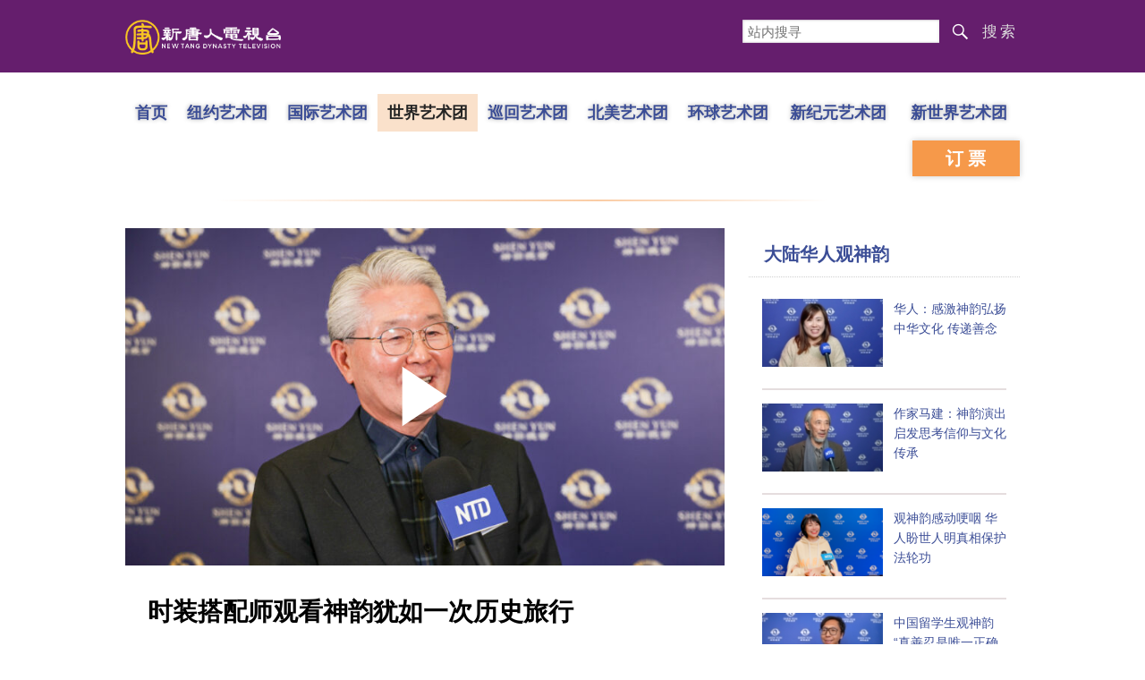

--- FILE ---
content_type: text/html; charset=UTF-8
request_url: https://www.ntdtv.com/gb/2023/02/05/a103642641.html
body_size: 13569
content:
<!DOCTYPE html>
<html lang="zh-Hans" prefix="og: http://ogp.me/ns#">
<head>
<meta charset="UTF-8">
<!--[if IE]>
<meta http-equiv="X-UA-Compatible" content="IE=Edge">
<![endif]-->
<link rel="profile" href="http://gmpg.org/xfn/11">
<link rel="shortcut icon" type="image/x-icon" href="/favicon.ico" sizes="32x32" />
	<meta name="date" content="2023-02-05 12:51:05 下午" />
			<link rel="preload" as="image" href="https://i.ntdtv.com/assets/uploads/2023/02/id13922707-39b565fccb41ae270542dddc27983493-800x450.jpg" />
	<title>时装搭配师观看神韵犹如一次历史旅行 | 神韵艺术团 | 中国传统文化 | 中国古典舞 | 新唐人电视台</title>
<meta name="description" content="2月4日晚，釜山市民的热情充满了整个剧场。神韵世界艺术团的演出拉开帷幕，观众报以热烈的掌声。当天来到现场的釜山各界人士纷纷感叹，神韵艺术团高难度动作和技巧完美结合的表演。">
<meta property="og:locale" content="zh_CN" >
<meta property="og:site_name" content="NTDChinese" >
<meta property="og:url" content="https://www.ntdtv.com/gb/2023/02/05/a103642641.html">
<meta property="og:type" content="article">
<meta property="og:title" content="时装搭配师观看神韵犹如一次历史旅行 | 神韵艺术团 | 中国传统文化 | 中国古典舞 | 新唐人电视台">
<meta property="og:description" content="2月4日晚，釜山市民的热情充满了整个剧场。神韵世界艺术团的演出拉开帷幕，观众报以热烈的掌声。当天来到现场的釜山各界人士纷纷感叹，神韵艺术团高难度动作和技巧完美结合的表演。">
<meta property="og:image" content="https://i.ntdtv.com/assets/uploads/2023/02/id13922707-39b565fccb41ae270542dddc27983493.jpg">
<meta property="twitter:site" content="@NTDChinese" >
<meta name="twitter:domain" content="www.ntdtv.com">
<meta name="twitter:title" content="时装搭配师观看神韵犹如一次历史旅行 | 神韵艺术团 | 中国传统文化 | 中国古典舞 | 新唐人电视台">
<meta name="twitter:description" content="2月4日晚，釜山市民的热情充满了整个剧场。神韵世界艺术团的演出拉开帷幕，观众报以热烈的掌声。当天来到现场的釜山各界人士纷纷感叹，神韵艺术团高难度动作和技巧完美结合的表演。">
<meta name="twitter:card" content="summary_large_image">
<meta name="twitter:image" content="https://i.ntdtv.com/assets/uploads/2023/02/id13922707-39b565fccb41ae270542dddc27983493.jpg">
<link rel='stylesheet' id='cntd-style-css' href='https://www.ntdtv.com/assets/themes/ntd/style.css?ver=20240815' type='text/css' media='all' />
<link rel='stylesheet' id='cntd-global-css' href='https://www.ntdtv.com/assets/themes/ntd/css/global.css?ver=20251209' type='text/css' media='all' />
<link rel='stylesheet' id='genericons-css' href='https://www.ntdtv.com/assets/themes/ntd/css/genericons/genericons.css?ver=20171027' type='text/css' media='all' />
<link rel='stylesheet' id='cntd-syreview-global-css' href='https://www.ntdtv.com/assets/themes/ntd/css/syreview-global.css?ver=20251212' type='text/css' media='all' />
<link rel='stylesheet' id='cntd-syreview-single-css' href='https://www.ntdtv.com/assets/themes/ntd/css/syreview-single.css?ver=20251212' type='text/css' media='all' />

<link rel="canonical" href="https://www.ntdtv.com/gb/2023/02/05/a103642641.html" />

    <script>
        var ntd_primary_category, ntd_user_id, ntd_cat_ids, ntd_term_ids, ntd_all_term_ids, ntd_cat_names, ntd_no_ads, ntd_ads_term_ids, ntd_no_social;
        var ntd_post_id, ntd_author_name, ntd_tags, ntd_tags_slugs, ntd_publish_date, ntd_last_updated_date, ntd_word_count, ntd_encoding;
        function verifyStorage(){ try{ localStorage.setItem('test',1);localStorage.removeItem('test');return 1;} catch(e) {return 0;}}
        var hasStorage = verifyStorage();
    ntd_primary_category = 'category-1478-环球直击新闻';
ntd_user_id = '5-auto';
ntd_cat_ids = 'shenyun-world-company-1302;shenyun-in-aisa-677;global-watch-1;ntd-global-watch-news-1478;shenyun-touring-the-world-1641;shen-yun-news-399974;shenyun-668;programs-300;news-video-301;shenyun-in-south-korea-735';
ntd_term_ids = 'front-single-news-hosted-391574;front-instant-news-1751';
ntd_all_term_ids = 'shenyun-world-company-1302;shenyun-in-aisa-677;global-watch-1;ntd-global-watch-news-1478;shenyun-touring-the-world-1641;shen-yun-news-399974;shenyun-668;programs-300;news-video-301;shenyun-in-south-korea-735;front-single-news-hosted-391574;front-instant-news-1751';
ntd_cat_names = '世界艺术团;亚洲;环球直击;环球直击新闻;神韵各洲演出;神韵演出;神韵演出;视频节目;电视新闻;韩国';
ntd_ads_term_ids = 'ntd_shenyun-world-company-1302,ntd_shenyun-in-aisa-677,ntd_global-watch-1,ntd_ntd-global-watch-news-1478,ntd_shenyun-touring-the-world-1641,ntd_shen-yun-news-399974,ntd_shenyun-668,ntd_programs-300,ntd_news-video-301,ntd_shenyun-in-south-korea-735,ntd_front-single-news-hosted-391574,ntd_front-instant-news-1751';
ntd_post_id = '103642641';
ntd_author_name = 'auto';
ntd_tags = '神韵;神韵艺术团;中国传统文化;中国古典舞;釜山市昭香剧场';
ntd_tags_slugs = '神韵;神韵艺术团;中国传统文化;中国古典舞;釜山市昭香剧场';
ntd_publish_date = '20230205';
ntd_last_updated_date = '20230205';
ntd_word_count = '1387';
ntd_page_type = 'post';
ntd_encoding = 'gb';
    </script>
    
<script type="application/ld+json">
{"@context":"https:\/\/schema.org","@type":"BreadcrumbList","itemListElement":[{"@type":"ListItem","position":1,"name":"\u8996\u983b\u7bc0\u76ee","item":"https:\/\/www.ntdtv.com\/gb\/programs"},{"@type":"ListItem","position":2,"name":"\u96fb\u8996\u65b0\u805e","item":"https:\/\/www.ntdtv.com\/gb\/programs\/news-video"},{"@type":"ListItem","position":3,"name":"\u74b0\u7403\u76f4\u64ca","item":"https:\/\/www.ntdtv.com\/gb\/programs\/global-watch"},{"@type":"ListItem","position":4,"name":"\u74b0\u7403\u76f4\u64ca\u65b0\u805e","item":"https:\/\/www.ntdtv.com\/gb\/programs\/ntd-global-watch-news"}]}
</script>

<script type="application/ld+json">
{"@context":"https:\/\/schema.org","@type":"NewsArticle","@id":"https:\/\/www.ntdtv.com\/gb\/2023\/02\/05\/a103642641.html\/#newsarticle","url":"https:\/\/www.ntdtv.com\/gb\/2023\/02\/05\/a103642641.html","mainEntityOfPage":"https:\/\/www.ntdtv.com\/gb\/2023\/02\/05\/a103642641.html","headline":"时装搭配师观看神韵犹如一次历史旅行","description":"","keywords":"神韵,神韵艺术团,中国传统文化,中国古典舞,釜山市昭香剧场","dateCreated":"2023-02-05T12:51:05Z","datePublished":"2023-02-05T12:51:05Z","dateModified":"2023-02-05T14:01:19Z","author":{"@type":"Person","name":"新唐人电视台","description":"新唐人电视台报导","image":""},"publisher":{"@type":"Organization","logo":{"@type":"ImageObject","url":"https:\/\/i.ntdtv.com\/assets\/themes\/ntd\/images\/shenyun\/ntdtv.png","height":"78","width":"346"},"name":"新唐人电视台","sameAs":["https:\/\/www.facebook.com\/NTDChinese","https:\/\/twitter.com\/ntdtelevision"]},"articleSection":"环球直击新闻","thumbnailUrl":"https:\/\/i.ntdtv.com\/assets\/uploads\/2023\/02\/id13922707-39b565fccb41ae270542dddc27983493-800x450.jpg","name":"时装搭配师观看神韵犹如一次历史旅行","wordCount":"990","timeRequired":"237","mainEntity":{"@type":"WebPage","@id":"https:\/\/www.ntdtv.com\/gb\/2023\/02\/05\/a103642641.html"},"image":{"@type":"ImageObject","contentUrl":"https:\/\/i.ntdtv.com\/assets\/uploads\/2023\/02\/id13922707-39b565fccb41ae270542dddc27983493-1200x675.jpg","url":"https:\/\/i.ntdtv.com\/assets\/uploads\/2023\/02\/id13922707-39b565fccb41ae270542dddc27983493-800x450.jpg","name":"<p>2月4日晚，前釜山MBC本部长兼任釜山交通广播局局长金载哲，在釜山市昭香剧场（Sohyang Theatre） 观看神韵世界艺术团在本地的第4场演出。（金国焕／大纪元<\/p>\n","height":"868","width":"488"},"isAccessibleForFree":"true","potentialAction":{"@type":"ReadAction","target":[{"@type":"EntryPoint","urlTemplate":"https:\/\/www.ntdtv.com\/gb\/2023\/02\/05\/a103642641.html"}]},"inLanguage":"zh-Hans","copyrightYear":"2026"}
</script>

<script type="application/ld+json">
{"@context":"https:\/\/schema.org","@type":"VideoObject","name":"\u6642\u88dd\u642d\u914d\u5e2b\u89c0\u770b\u795e\u97fb\u7336\u5982\u4e00\u6b21\u6b77\u53f2\u65c5\u884c","description":"2\u67084\u65e5\u665a\uff0c\u91dc\u5c71\u5e02\u6c11\u7684\u71b1\u60c5\u5145\u6eff\u4e86\u6574\u500b\u5287\u5834\u3002\u795e\u97fb\u4e16\u754c\u85dd\u8853\u5718\u7684\u6f14\u51fa\u62c9\u958b\u5e37\u5e55\uff0c\u89c0\u773e\u5831\u4ee5\u71b1\u70c8\u7684\u638c\u8072\u3002\u7576\u5929\u4f86\u5230\u73fe\u5834\u7684\u91dc\u5c71\u5404\u754c\u4eba\u58eb\u7d1b\u7d1b\u611f\u6b4e\uff0c\u795e\u97fb\u85dd\u8853\u5718\u9ad8\u96e3\u5ea6\u52d5\u4f5c\u548c\u6280\u5de7\u5b8c\u7f8e\u7d50\u5408\u7684\u8868\u6f14\u3002","thumbnailUrl":"https:\/\/i.ntdtv.com\/assets\/uploads\/2023\/02\/id13922707-39b565fccb41ae270542dddc27983493-1200x675.jpg","uploadDate":"2023-02-05T12:51:05Z","contentUrl":"https:\/\/vod.brightchat.com\/assets\/329eaf67-4f35-44be-9f8c-2e34a72a10f2\/playlist.m3u8"}
</script>
<style type="text/css">.recentcomments a{display:inline !important;padding:0 !important;margin:0 !important;}</style><!--[if lt IE 9]>
     <script type="text/javascript" src="/assets/themes/ntd/js/html5.js"></script>
     <link href="/assets/themes/ntd/css/ie.css" rel="styleshntd" type="text/css" />
<![endif]-->
<meta property="fb:pages" content="1416685305250937" />
</head><body class="post-template-default single single-post postid-103642641 single-format-standard">
	<style>.async-hide { opacity: 0 !important} </style>
    <!-- Google tag (gtag.js) -->
    <script async src="https://www.googletagmanager.com/gtag/js?id=G-962LDZH4HM"></script>
    <script>
        var ga4_para_obj = {};
        if (typeof(ntd_user_id) != "undefined" && ntd_user_id !== null) {
            ga4_para_obj.author_id = ntd_user_id;
        }
        if (typeof(ntd_author_name) != "undefined" && ntd_author_name !== null) {
            ga4_para_obj.author_name = ntd_author_name;
        }
        if (typeof(ntd_cat_ids) != "undefined" && ntd_cat_ids !== null) {
            ga4_para_obj.category_ids = ntd_cat_ids;
        }
        if (typeof(ntd_cat_names) != "undefined" && ntd_cat_names !== null) {
            ga4_para_obj.category_names = ntd_cat_names;
        }
        if (typeof(ntd_page_type) != "undefined" && ntd_page_type !== null) {
            ga4_para_obj.page_type = ntd_page_type;
        }
        if (typeof(ntd_post_id) != "undefined" && ntd_post_id !== null) {
            ga4_para_obj.post_id = ntd_post_id;
        }
        if (typeof(ntd_primary_category) != "undefined" && ntd_primary_category !== null) {
            ga4_para_obj.primary_category = ntd_primary_category;
        }
        if (typeof(ntd_publish_date) != "undefined" && ntd_publish_date !== null) {
            ga4_para_obj.publish_date = ntd_publish_date;
        }
        if (typeof(ntd_tags_slugs) != "undefined" && ntd_tags_slugs !== null) {
            ga4_para_obj.tags_slugs = ntd_tags_slugs;
        }
        if (typeof(ntd_term_ids) != "undefined" && ntd_term_ids !== null) {
            ga4_para_obj.term_ids = ntd_term_ids;
        }
        if (typeof(ntd_last_updated_date) != "undefined" && ntd_last_updated_date !== null) {
            ga4_para_obj.updated_date = ntd_last_updated_date;
        }
        ga4_para_obj.cookie_domain = '.ntdtv.com';

        window.dataLayer = window.dataLayer || [];
        function gtag(){dataLayer.push(arguments);}
		gtag('consent', 'default', {
			ad_storage: "granted",
			analytics_storage: "granted",
			functionality_storage: "granted",
			personalization_storage: "granted",
			security_storage: "granted",
			ad_user_data: "granted",
			ad_personalization: "granted"
		});// Override defaults to 'denied' for specific regions.
		gtag('consent', 'default', {
			ad_storage: 'denied',
			analytics_storage: 'denied',
			functionality_storage: 'denied',
			personalization_storage: 'denied',
			security_storage: 'denied',
			ad_user_data: 'denied',
			ad_personalization: 'denied',
			ad_user_personalization: 'denied',
			region: ['AT', 'BE', 'BG', 'HR', 'CY', 'CZ', 'DK', 'EE', 'FI', 'FR', 'DE', 'GR', 'HU', 'IE', 'IT', 'LV', 'LT', 'LU', 'MT', 'NL', 'PL', 'PT', 'RO', 'SK', 'SI', 'ES', 'SE', 'GB']
		});

        var sent_pageview_status = 0;
        if (hasStorage) {
            //ATTN: ntdtv in OneTrust: C0005 - social; C0003 - functional; C0002 - performance; C0004 - ads target; C0001 - basic that always active
            var currentGroups = localStorage.getItem('EpochOnetrustActiveGroups');
            if (typeof currentGroups !== 'undefined' && currentGroups.length > 0) {
                var performanceAuth = (currentGroups.indexOf('C0002') === -1) ? 'denied' : 'granted';
                var functionalAuth = (currentGroups.indexOf('C0003') === -1) ? 'denied' : 'granted';
                var targetingAuth = (currentGroups.indexOf('C0004') === -1) ? 'denied' : 'granted';

                gtag('consent', 'update', {
                    analytics_storage: performanceAuth,
                    personalization_storage: performanceAuth,
                    security_storage: performanceAuth,
                    functionality_storage: functionalAuth,
                    ad_storage: targetingAuth,
                    ad_user_data: targetingAuth,
                    ad_personalization: targetingAuth,
                    ad_user_personalization: targetingAuth
                });
                sent_pageview_status = 1;
            }
        }

        gtag('set', {'cookie_flags': 'SameSite=Lax;Secure'});
        gtag('set', 'send_page_view', false);
        gtag('js', new Date());

        gtag('config', 'G-962LDZH4HM', ga4_para_obj);

        function sent_pageview_check() {
            if (sent_pageview_status < 3) {
                sent_pageview_status = 3;
                gtag('event', 'page_view', {
                    'page_title': document.title,
                    'page_location': window.location.href,
                    'page_path': window.location.pathname
                });
            }
        }
        if (sent_pageview_status == 1) {
            sent_pageview_check();
        }
    </script>

    <script src="https://cdn.cookielaw.org/scripttemplates/otSDKStub.js" data-document-language="true" type="text/javascript" charset="UTF-8" data-domain-script="01904fab-bb56-7e43-b833-76a23d7d9f99"></script>
    <script type="text/javascript">
        var sent_pageview = false;
        function OptanonWrapper() {
            if (hasStorage && (localStorage.getItem('EpochOnetrustActiveGroups') !== OnetrustActiveGroups)) {
                localStorage.setItem('EpochOnetrustActiveGroups', OnetrustActiveGroups);
                window.location.reload();
            }
            sent_pageview_check();
        }

        // in case there was no callback
        setTimeout(function() {
            sent_pageview_check();
        }, 3000);
    </script>
    <script>
        var settings_obj = {};
        settings_obj[ 'GTM-5777RW' ] = true;
        (function(a,s,y,n,c,h,i,d,e){s.className+=' '+y;h.start=1*new Date;
            h.end=i=function(){s.className=s.className.replace(RegExp(' ?'+y),'')};
            (a[n]=a[n]||[]).hide=h;setTimeout(function(){i();h.end=null},c);h.timeout=c;
        })(window,document.documentElement,'async-hide','dataLayer',500,settings_obj);
    </script>
    <noscript><iframe src="//www.googletagmanager.com/ns.html?id=GTM-5777RW"
                      height="0" width="0" style="display:none;visibility:hidden"></iframe></noscript>
    <script>(function(w,d,s,l,i){w[l]=w[l]||[];w[l].push({'gtm.start':new Date().getTime(),event:'gtm.js'});var f=d.getElementsByTagName(s)[0],j=d.createElement(s),dl=l!='dataLayer'?'&l='+l:'';
            j.async=true;j.src='//www.googletagmanager.com/gtm.js?id='+i+dl;f.parentNode.insertBefore(j,f);})(window,document,'script','dataLayer','GTM-5777RW');
    </script>

    <script class="optanon-category-C0002-C0004" type="text/plain" src="https://btloader.com/tag?o=5755245557186560&upapi=true" async></script>
	<header class="syreview">
	<div class="blue-bar container">
		<div class="left-part logo">
			<a href="https://www.ntdtv.com"><img alt="新唐人电视台" src="/assets/themes/ntd/images/logo/logo_ntd.png" title="新唐人电视台" width="542" height="140"></a>
		</div>
		<div class="right-part">
			<form action="https://www.ntdtv.com/gb/search.html" class="search_form" method="get" target="_blank">
				<input title="站内搜寻" type="text" name="q" placeholder="站内搜寻">
				<button id="search_button">搜索</button>
			</form>
		</div>
	</div>
</header>
<div class="menu">
	<div class="container">
		<div class="left-nav">
			<ul class="first-layer">
				<li class="first-layer home"><a href="https://www.ntdtv.com/gb/shenyun">首页</a></li>
									<li class="first-layer company"><a class="first-layer " href="https://www.ntdtv.com/gb/shenyun/shenyun-newyork-company" target="_blank">纽约艺术团</a></li>
									<li class="first-layer company"><a class="first-layer " href="https://www.ntdtv.com/gb/shenyun/shenyun-international-company" target="_blank">国际艺术团</a></li>
									<li class="first-layer company"><a class="first-layer current" href="https://www.ntdtv.com/gb/shenyun/shenyun-world-company" target="_blank">世界艺术团</a></li>
									<li class="first-layer company"><a class="first-layer " href="https://www.ntdtv.com/gb/shenyun/shenyun-touring-company" target="_blank">巡回艺术团</a></li>
									<li class="first-layer company"><a class="first-layer " href="https://www.ntdtv.com/gb/shenyun/shenyun-north-america-company" target="_blank">北美艺术团</a></li>
									<li class="first-layer company"><a class="first-layer " href="https://www.ntdtv.com/gb/shenyun/shen-yun-global-company" target="_blank">环球艺术团</a></li>
									<li class="first-layer company"><a class="first-layer  extra_length" href="https://www.ntdtv.com/gb/shenyun/shen-yun-new-era-company" target="_blank">新纪元艺术团</a></li>
									<li class="first-layer company"><a class="first-layer  extra_length" href="https://www.ntdtv.com/gb/shenyun/shenyun-new-world-company" target="_blank">新世界艺术团</a></li>
							</ul>
		</div>
		<div class="right-ticket">
			<a class="book" href="http://zh-cn.shenyun.com/tickets" target="_blank">订票</a>
		</div>
	</div>
</div>

<main id="main" role="main">
	<div class="container main_body">
		<div class="left_part post_list">
			<div class="article">
				<div class="featured">
				<div class="featured_video" id="featured_videos"><div class="video_fit_container epoch_player"><div class="player-container" id="player-container-329eaf67-4f35-44be-9f8c-2e34a72a10f2" data-id="player-329eaf67-4f35-44be-9f8c-2e34a72a10f2"></div></div><script src="https://vod.brightchat.com/player/329eaf67-4f35-44be-9f8c-2e34a72a10f2?cat=programs/news-video/global-watch/ntd-global-watch-news&noads=true&api=7&logo=true&url=https%3A%2F%2Fwww.ntdtv.com%2Fgb%2F2023%2F02%2F05%2Fa103642641.html&poster=https://i.ntdtv.com/assets/uploads/2023/02/id13922707-39b565fccb41ae270542dddc27983493-800x450.jpg"></script></div>				</div>
				<div class="content">
					<div class="title">
						<div class="main_title">时装搭配师观看神韵犹如一次历史旅行</div>
											</div>
					<div class="share">
						<div class="social">
							<span class="fb"><a href="https://www.facebook.com/sharer/sharer.php?u=https://www.ntdtv.com/gb/2023/02/05/a103642641.html" target="_blank">Facebook</a></span><span class="twitter"><a href="https://twitter.com/intent/tweet?text=%E6%99%82%E8%A3%9D%E6%90%AD%E9%85%8D%E5%B8%AB%E8%A7%80%E7%9C%8B%E7%A5%9E%E9%9F%BB%E7%8C%B6%E5%A6%82%E4%B8%80%E6%AC%A1%E6%AD%B7%E5%8F%B2%E6%97%85%E8%A1%8C&amp;url=https://www.ntdtv.com/gb/2023/02/05/a103642641.html&amp;via=ntdchinese" target="_blank">Twitter</a></span><span class="email"><a href="/cdn-cgi/l/email-protection#[base64]">Email</a></span><span class="print_btn"><a href="#Print" onclick="window.print(); return false;" rel="nofollow" target="_blank">Print</a></span><span class="change_size"><a id="change_size" href="javascript:void(0)">Font Size</a></span><span class="gbb5"><a href="https://www.ntdtv.com/b5/2023/02/05/a103642641.html">繁体</a></span>						</div>
						<div class="date">
							<span>2023年02月05日 12:51 下午</span>
						</div>
					</div>
					<div class="article_content" itemprop="articleBody" id="wrap_post_content">
						<p>【新唐人北京时间2023年02月05日讯】2月4日晚，釜山市民的热情充满了整个剧场。<a href="http://ShenYunPerformingArts.org">神韵</a>世界艺术团的演出拉开帷幕，观众报以热烈的掌声。当天来到现场的釜山各界人士纷纷感叹，<a href="http://ShenYun.com">神韵</a>艺术团高难度动作和技巧完美结合的表演。</p>
<p>釜山乐天百货时装搭配师姜多垣：“非常非常感动。就像看到一幅绚烂美丽的画作。看了<a href="https://www.ntdtv.com/gb/focus/神韵">神韵</a>演出后不得不感叹<a href="https://www.ntdtv.com/gb/focus/中国传统文化">中国传统文化</a>艺术原来如此美丽，真是太好了。从中共病毒爆发后，我们的生活都备受限制。在这样的日常中给我们带来这么好的作品，让我们看到她，我想感谢所有参与神韵演出的人们。我觉得在接下来的一段时间里会很幸福。真是太好了。”</p>
<figure id="attachment_103642676" aria-describedby="caption-attachment-103642676" style="width: 600px" class="wp-caption aligncenter"><img decoding="async" fetchpriority="high" class="size-medium wp-image-103642676" src="https://i.ntdtv.com/assets/uploads/2023/02/c601bde43d14a4085df19aadf544d7dc-600x338.jpg" alt="" width="600" height="338" /><figcaption id="caption-attachment-103642676" class="wp-caption-text">2月4日晚，釜山乐天百货时装搭配师姜多垣，在<a href="https://www.ntdtv.com/gb/focus/釜山市昭香剧场">釜山市昭香剧场</a>观看<a href="https://www.ntdtv.com/gb/focus/神韵">神韵</a>世界艺术团的演出。（新唐人电视台）</figcaption></figure>
<p>第一次观看神韵的姜多垣表示自己观看神韵就是一次历史的旅行。</p>
<p>姜多垣：“我第一次看神韵演出。每次通过YouTube看与神韵相关视频的时候，看着英文字幕就好奇到底是什么样的演出呢？听说釜山也要演出，我第一天就订票了。今天看到演出感觉很幸福，太绚丽了。像《西游记》和蒙古舞部分，通过舞蹈和场景等都详细展现给了我们，仿佛随着历史进行了一次旅行。感觉真是太好了。”</p>
<p>前釜山MBC本部长兼任釜山交通广播局社长金载哲：“<a href="https://www.ntdtv.com/gb/focus/神韵艺术团">神韵艺术团</a>训练有素的艺术家们将舞蹈、歌曲、动作等，分毫不差地完全呈现出来。从这一点上来看，我觉得神韵应该在全世界所有地方受到欢迎。因此过去三年疫情中累积的所有疲惫一扫而光。我现在就开始期待明年神韵艺术团将给我们呈现怎样的舞台。”</p>
<figure id="attachment_103642675" aria-describedby="caption-attachment-103642675" style="width: 600px" class="wp-caption aligncenter"><img decoding="async" class="size-medium wp-image-103642675" src="https://i.ntdtv.com/assets/uploads/2023/02/id13922707-39b565fccb41ae270542dddc27983493-600x338.jpg" alt="" width="600" height="338" /><figcaption id="caption-attachment-103642675" class="wp-caption-text">2月4日晚，前釜山MBC本部长兼任釜山交通广播局局长金载哲，在<a href="https://www.ntdtv.com/gb/focus/釜山市昭香剧场">釜山市昭香剧场</a>观看了神韵世界艺术团的演出。（金国焕／大纪元）</figcaption></figure>
<p>韩国教职员合作组织金容范总长，经人介绍前来观看神韵。他对神韵艺术家们美丽的舞姿和技巧感慨连连。</p>
<p>韩国教职员合作组织总长金容范：“好像在很短的时间内看到了中国五千年的古典舞。我自认对古典舞很了解，（神韵）让我了解了，我不曾了解的部分。特别是从（中国）民族舞蹈中学到了很多。”</p>
<p>金总长还对神韵演出的作品赞不绝口，说期待明年的演出。</p>
<figure id="attachment_103642674" aria-describedby="caption-attachment-103642674" style="width: 600px" class="wp-caption aligncenter"><img decoding="async" class="size-medium wp-image-103642674" src="https://i.ntdtv.com/assets/uploads/2023/02/id13922678-230204103530100822-600x337.jpg" alt="" width="600" height="337" /><figcaption id="caption-attachment-103642674" class="wp-caption-text">2月4日晚，韩国教职员合作组织总长金容范，在釜山市昭香剧场观看了神韵世界艺术团的演出。（金国焕／大纪元）</figcaption></figure>
<p>金容范：“明年想和我们的职员们一起来观看演出。目前为止，神韵演出是我看过的所有演出中最优秀的作品。我觉得这种作品应该让更多人来看。因此明年如果有神韵演出，我一定会和我的职员们一起来看，还想和家人一起来观看。”</p>
<p>神韵世界艺术团5日将结束在釜山的最后一场演出后，8日前往庆尚北道龟尾市的文化艺术会馆与观众相见。</p>
<p>（更多信息请点击<a href="https://www.shenyun.org/">神韵官网</a> <a href="https://zh-tw.shenyun.com/tickets">订票信息</a>）</p>
<p>新唐人电视台记者李涓在、金燕、林虎韩国釜山采访报导</p>
<span id="epoch_socail_span"></span><script data-cfasync="false" src="/cdn-cgi/scripts/5c5dd728/cloudflare-static/email-decode.min.js"></script><script type="text/javascript">
                var scripts_to_load = [];
                var contentObj = document.getElementById("epoch_socail_span").parentElement;
                var iframes = contentObj.querySelectorAll("iframe"); 
                if (hasStorage && localStorage.getItem("EpochOnetrustActiveGroups").indexOf("C0005") > -1) {
                    if (iframes.length > 0) {
                        iframes.forEach(function(iframe) {
                            var dataSrc = iframe.getAttribute("data2-src");
                            if (dataSrc) {
                                iframe.setAttribute("src", dataSrc);
                                iframe.removeAttribute("data2-src");
                            }
                        });
                    }
                    
                    var fvIframe = document.querySelector(".video_fit_container iframe");
                    if (fvIframe !== null) {
                        var srcURL = fvIframe.getAttribute("data2-src");
                        if (srcURL !== null && typeof srcURL !== "undefined" && srcURL.length > 0) {
                            fvIframe.setAttribute("src", srcURL);
                            fvIframe.removeAttribute("data2-src");
                        }
                    }
                } else {
                    var atag = "<a href='javascript:void(0);' class='open_one_trust_setting'>";
                    var hint = (ntd_encoding === "gb" ? ("(根据用户设置，社交媒体服务已被过滤。要显示内容，请"+ atag +"允许</a>社交媒体cookie。)") : ("(根据用户设置，社交媒体服务已被过滤。要显示内容，请"+ atag +"允许</a>社交媒体cookie。)"));
                    if (iframes.length > 0) {
                        for (var i = 0; i < iframes.length; i++) {
                          iframes[i].height = 30;
                          var parent = iframes[i].parentElement;
                          var iTag = document.createElement("i");
                          iTag.innerHTML = hint;
                          parent.insertBefore(iTag, iframes[i].nextSibling);
                        }
                    }
                    var tweets = document.querySelectorAll("blockquote.twitter-tweet");
                    if (tweets.length > 0) {
                        for (var i = 0; i < tweets.length; i++) {
                          var iTag = document.createElement("i");
                          iTag.innerHTML = hint;
                          tweets[i].appendChild(iTag);
                        }
                    }
                    var fvIframe = document.querySelector(".video_fit_container iframe");
                    if (fvIframe !== null) {
                        var iTag = document.createElement("i");
                        iTag.innerHTML = hint;
                        var parent = fvIframe.parentElement.parentNode;
                        if (parent) {
                            parent.insertBefore(iTag, fvIframe.parentElement.nextSibling);
                        }
                       
                    }
                }
	    </script>					</div>
					<div class="tags"><a href="https://www.ntdtv.com/gb/focus/%e7%a5%9e%e9%9f%bb" rel="tag">神韵</a>, <a href="https://www.ntdtv.com/gb/focus/%e7%a5%9e%e9%9f%bb%e8%97%9d%e8%a1%93%e5%9c%98" rel="tag">神韵艺术团</a>, <a href="https://www.ntdtv.com/gb/focus/%e4%b8%ad%e5%9c%8b%e5%82%b3%e7%b5%b1%e6%96%87%e5%8c%96" rel="tag">中国传统文化</a>, <a href="https://www.ntdtv.com/gb/focus/%e4%b8%ad%e5%9c%8b%e5%8f%a4%e5%85%b8%e8%88%9e" rel="tag">中国古典舞</a>, <a href="https://www.ntdtv.com/gb/focus/%e9%87%9c%e5%b1%b1%e5%b8%82%e6%98%ad%e9%a6%99%e5%8a%87%e5%a0%b4" rel="tag">釜山市昭香剧场</a></div>
				</div>
			</div>
						<div class="related-posts content">
				<div>相关推荐</div>
				<ul>
								<li>
						<span class="left_image">
							<a target="_blank" href="https://www.ntdtv.com/gb/2026/01/20/a104058238.html"><img alt="前英王室御用摄影：神韵总监带给世界幸福" src="https://i.ntdtv.com/assets/uploads/2026/01/id104058241-41-20260117-London-1pm-NTD-IanPelhamTurner-broadcaster-192x108.jpg" width="192" height="108"></a>
						</span>
						<span class="right_info">
							<div class="title_date">
								<span class="title"><a target="_blank" class="title" href="https://www.ntdtv.com/gb/2026/01/20/a104058238.html">前英王室御用摄影：神韵总监带给世界幸福</a></span>
								 <span class="icon"></span>							</div>
							<div class="date_tags">
								<span class="date">2026年01月20日 10:23 上午</span>
								<span class="tags"><span class="chinese_name">标签</span><span class="tag"><a href="https://www.ntdtv.com/gb/focus/%e7%a5%9e%e9%9f%bb%e8%97%9d%e8%a1%93%e5%9c%98">神韵艺术团</a><span class="sep"> | </span></span><span class="tag"><a href="https://www.ntdtv.com/gb/focus/%e7%a5%9e%e9%9f%bb%e8%97%9d%e8%a1%93%e7%b8%bd%e7%9b%a3">神韵艺术总监</a><span class="sep"> | </span></span></span>							</div>
							<div class="excerpt">
								前英国王室御用摄影师Ian Pelham Turner：“演出精彩绝伦！服装、人物角色、编舞都非常、非常出色，所有...							</div>
						</span>
					</li>
										<li>
						<span class="left_image">
							<a target="_blank" href="https://www.ntdtv.com/gb/2026/01/20/a104058212.html"><img alt="跨文化信念引共鸣 伦敦主流敬佩艺术家付出" src="https://i.ntdtv.com/assets/uploads/2026/01/id104058214-45-20260117-London-1pm-NTD-MicheleWormald-operationalleader-192x108.jpg" width="192" height="108"></a>
						</span>
						<span class="right_info">
							<div class="title_date">
								<span class="title"><a target="_blank" class="title" href="https://www.ntdtv.com/gb/2026/01/20/a104058212.html">跨文化信念引共鸣 伦敦主流敬佩艺术家付出</a></span>
								 <span class="icon"></span>							</div>
							<div class="date_tags">
								<span class="date">2026年01月20日 9:21 上午</span>
								<span class="tags"><span class="chinese_name">标签</span><span class="tag"><a href="https://www.ntdtv.com/gb/focus/%e7%a5%9e%e9%9f%bb%e8%97%9d%e8%a1%93%e5%9c%98">神韵艺术团</a><span class="sep"> | </span></span><span class="tag"><a href="https://www.ntdtv.com/gb/focus/%e7%a5%9e%e9%9f%bb%e9%9f%b3%e6%a8%82">神韵音乐</a><span class="sep"> | </span></span></span>							</div>
							<div class="excerpt">
								跨国银行运营主管Michele Wormald：“演出很美！演员认真的态度、演绎的方式，一切都完美无瑕，尽善尽美...							</div>
						</span>
					</li>
										<li>
						<span class="left_image">
							<a target="_blank" href="https://www.ntdtv.com/gb/2026/01/19/a104058092.html"><img alt="神韵超越文化隔阂 主流感受精神共通性" src="https://i.ntdtv.com/assets/uploads/2026/01/id104058110-816850c314d3b1e50e308b49b1865e49-192x108.jpg" width="192" height="108"></a>
						</span>
						<span class="right_info">
							<div class="title_date">
								<span class="title"><a target="_blank" class="title" href="https://www.ntdtv.com/gb/2026/01/19/a104058092.html">神韵超越文化隔阂 主流感受精神共通性</a></span>
								 <span class="icon"></span>							</div>
							<div class="date_tags">
								<span class="date">2026年01月20日 1:08 上午</span>
								<span class="tags"><span class="chinese_name">标签</span><span class="tag"><a href="https://www.ntdtv.com/gb/focus/%e7%a5%9e%e9%9f%bb">神韵</a><span class="sep"> | </span></span><span class="tag"><a href="https://www.ntdtv.com/gb/focus/%e7%a5%9e%e9%9f%bb%e8%97%9d%e8%a1%93%e5%9c%98">神韵艺术团</a><span class="sep"> | </span></span></span>							</div>
							<div class="excerpt">
								国际物流报关经理Michelle Merrick：“真的太精彩了，几乎无法用言语形容。舞蹈演员展现出的美感、力量与...							</div>
						</span>
					</li>
										<li>
						<span class="left_image">
							<a target="_blank" href="https://www.ntdtv.com/gb/2026/01/19/a104058044.html"><img alt="神韵传递神圣能量 唤醒主流信神 重视爱与善良" src="https://i.ntdtv.com/assets/uploads/2026/01/id104058051-897-c-192x108.jpg" width="192" height="108"></a>
						</span>
						<span class="right_info">
							<div class="title_date">
								<span class="title"><a target="_blank" class="title" href="https://www.ntdtv.com/gb/2026/01/19/a104058044.html">神韵传递神圣能量 唤醒主流信神 重视爱与善良</a></span>
								 <span class="icon"></span>							</div>
							<div class="date_tags">
								<span class="date">2026年01月19日 11:43 下午</span>
								<span class="tags"><span class="chinese_name">标签</span><span class="tag"><a href="https://www.ntdtv.com/gb/focus/%e7%a5%9e%e9%9f%bb">神韵</a><span class="sep"> | </span></span><span class="tag"><a href="https://www.ntdtv.com/gb/focus/%e7%a5%9e%e9%9f%bb%e8%97%9d%e8%a1%93%e5%9c%98">神韵艺术团</a><span class="sep"> | </span></span></span>							</div>
							<div class="excerpt">
								神韵所蕴藏的深刻内涵触动了观众的心，令他们感受到强大的神圣能量，唤起他们要重视善与爱，更要信神才能看见宇宙之奥妙。							</div>
						</span>
					</li>
										<li>
						<span class="left_image">
							<a target="_blank" href="https://www.ntdtv.com/gb/2026/01/19/a104058015.html"><img alt="米兰主流：神韵启迪我们内心的神性" src="https://i.ntdtv.com/assets/uploads/2026/01/id104058018-2a9b51dd4ef36c31b5da7949384d6cad-192x108.jpg" width="192" height="108"></a>
						</span>
						<span class="right_info">
							<div class="title_date">
								<span class="title"><a target="_blank" class="title" href="https://www.ntdtv.com/gb/2026/01/19/a104058015.html">米兰主流：神韵启迪我们内心的神性</a></span>
								 <span class="icon"></span>							</div>
							<div class="date_tags">
								<span class="date">2026年01月19日 7:53 下午</span>
								<span class="tags"><span class="chinese_name">标签</span><span class="tag"><a href="https://www.ntdtv.com/gb/focus/%e7%a5%9e%e9%9f%bb">神韵</a><span class="sep"> | </span></span><span class="tag"><a href="https://www.ntdtv.com/gb/focus/%e7%a5%9e%e9%9f%bb%e8%97%9d%e8%a1%93%e5%9c%98">神韵艺术团</a><span class="sep"> | </span></span></span>							</div>
							<div class="excerpt">
								医生Gabriella Adamo：“（演出启悟人）克服个人的自私，向每一个人敞开善良的心灵，也许这就是我们内心的...							</div>
						</span>
					</li>
										<li>
						<span class="left_image">
							<a target="_blank" href="https://www.ntdtv.com/gb/2026/01/19/a104058008.html"><img alt="爱的能量太感人 米兰主流三观神韵：神降人间" src="https://i.ntdtv.com/assets/uploads/2026/01/id104058010-4263397671e638b71ee1ae57e0a69420-192x108.jpg" width="192" height="108"></a>
						</span>
						<span class="right_info">
							<div class="title_date">
								<span class="title"><a target="_blank" class="title" href="https://www.ntdtv.com/gb/2026/01/19/a104058008.html">爱的能量太感人 米兰主流三观神韵：神降人间</a></span>
								 <span class="icon"></span>							</div>
							<div class="date_tags">
								<span class="date">2026年01月19日 6:54 下午</span>
								<span class="tags"><span class="chinese_name">标签</span><span class="tag"><a href="https://www.ntdtv.com/gb/focus/%e7%a5%9e%e9%9f%bb">神韵</a><span class="sep"> | </span></span><span class="tag"><a href="https://www.ntdtv.com/gb/focus/%e7%a5%9e%e9%9f%bb%e8%97%9d%e8%a1%93%e5%9c%98">神韵艺术团</a><span class="sep"> | </span></span></span>							</div>
							<div class="excerpt">
								公司业主吉乌西·卡纳布奇（Giusy Carnabuci）女士已是第三次观赏神韵了。她赞叹，演出将充满爱的强大正向...							</div>
						</span>
					</li>
										<li>
						<span class="left_image">
							<a target="_blank" href="https://www.ntdtv.com/gb/2026/01/19/a104057993.html"><img alt="神韵彰化连四场演出爆满 县长：身心灵升华" src="https://i.ntdtv.com/assets/uploads/2026/01/id104058004-32f9d51b26c52bfe0ee8f6abbed29165-192x108.png" width="192" height="108"></a>
						</span>
						<span class="right_info">
							<div class="title_date">
								<span class="title"><a target="_blank" class="title" href="https://www.ntdtv.com/gb/2026/01/19/a104057993.html">神韵彰化连四场演出爆满 县长：身心灵升华</a></span>
								 <span class="icon"></span>							</div>
							<div class="date_tags">
								<span class="date">2026年01月19日 6:11 下午</span>
								<span class="tags"><span class="chinese_name">标签</span><span class="tag"><a href="https://www.ntdtv.com/gb/focus/%e7%a5%9e%e9%9f%bb%e6%96%b0%e7%b4%80%e5%85%83%e8%97%9d%e8%a1%93%e5%9c%98">神韵新纪元艺术团</a><span class="sep"> | </span></span><span class="tag"><a href="https://www.ntdtv.com/gb/focus/%e5%bd%b0%e5%8c%96%e7%b8%a3%e9%95%b7%e7%8e%8b%e6%83%a0%e7%be%8e">彰化县长王惠美</a><span class="sep"> | </span></span></span>							</div>
							<div class="excerpt">
								彰化县长王惠美：“神韵的演出会让你非常的放松，然后你会感觉到身心灵上面的一个提升。”							</div>
						</span>
					</li>
										<li>
						<span class="left_image">
							<a target="_blank" href="https://www.ntdtv.com/gb/2026/01/19/a104057992.html"><img alt="企业主组团观赏感动落泪：太晚认识神韵美好" src="https://i.ntdtv.com/assets/uploads/2026/01/id104057994-fa77173f09ac8f1cf8757dc5c852957b-192x108.jpg" width="192" height="108"></a>
						</span>
						<span class="right_info">
							<div class="title_date">
								<span class="title"><a target="_blank" class="title" href="https://www.ntdtv.com/gb/2026/01/19/a104057992.html">企业主组团观赏感动落泪：太晚认识神韵美好</a></span>
								 <span class="icon"></span>							</div>
							<div class="date_tags">
								<span class="date">2026年01月19日 5:53 下午</span>
								<span class="tags"><span class="chinese_name">标签</span><span class="tag"><a href="https://www.ntdtv.com/gb/focus/%e7%a5%9e%e9%9f%bb%e8%97%9d%e8%a1%93%e5%9c%98">神韵艺术团</a><span class="sep"> | </span></span><span class="tag"><a href="https://www.ntdtv.com/gb/focus/%e5%bd%b0%e5%8c%96%e5%93%a1%e6%9e%97%e6%bc%94%e8%97%9d%e5%bb%b3">彰化员林演艺厅</a><span class="sep"> | </span></span></span>							</div>
							<div class="excerpt">
								珠宝公司负责人赖秀美，也是同济会资深会员，今年邀请10几位朋友一起观赏神韵，再次感动落泪。							</div>
						</span>
					</li>
										<li>
						<span class="left_image">
							<a target="_blank" href="https://www.ntdtv.com/gb/2026/01/19/a104057980.html"><img alt="伦敦圆满落幕 公司创办人：神韵是人类希望" src="https://i.ntdtv.com/assets/uploads/2026/01/id104057991-42-20260118-London-1pm-NTD-KevinMarchese-projectengineer-192x108.jpg" width="192" height="108"></a>
						</span>
						<span class="right_info">
							<div class="title_date">
								<span class="title"><a target="_blank" class="title" href="https://www.ntdtv.com/gb/2026/01/19/a104057980.html">伦敦圆满落幕 公司创办人：神韵是人类希望</a></span>
								 <span class="icon"></span>							</div>
							<div class="date_tags">
								<span class="date">2026年01月19日 5:21 下午</span>
								<span class="tags"><span class="chinese_name">标签</span><span class="tag"><a href="https://www.ntdtv.com/gb/focus/%e7%a5%9e%e9%9f%bb%e7%92%b0%e7%90%83%e8%97%9d%e8%a1%93%e5%9c%98">神韵环球艺术团</a><span class="sep"> | </span></span><span class="tag"><a href="https://www.ntdtv.com/gb/focus/%e7%a5%9e%e9%9f%bb%e8%97%9d%e8%a1%93%e5%ae%b6">神韵艺术家</a><span class="sep"> | </span></span></span>							</div>
							<div class="excerpt">
								影像剪辑师Nick Gilberg：“艺术家们太了不起了，真的！他们演绎舞蹈与故事的方式，从音乐家到舞蹈演员，都才...							</div>
						</span>
					</li>
									</ul>
			</div>
					</div>
		<div class="right_part"><div class="review_keep"><div class="title">大陆华人观神韵</div><ul class="review_keep_list"><li><a href="https://www.ntdtv.com/b5/2026/01/18/a104057753.html"><span class="image"><img alt="华人：感激神韵弘扬中华文化 传递善念" src="https://i.ntdtv.com/assets/uploads/2026/01/id104057764-7cf7230c32466f207f16c88b703071e0-144x81.jpg" width="144" height="81"></span><span class="title">华人：感激神韵弘扬中华文化 传递善念</span></a></li><li><a href="https://www.ntdtv.com/b5/2026/01/14/a104056583.html"><span class="image"><img alt="作家马建：神韵演出启发思考信仰与文化传承" src="https://i.ntdtv.com/assets/uploads/2026/01/id104056589-1-144x81.jpg" width="144" height="81"></span><span class="title">作家马建：神韵演出启发思考信仰与文化传承</span></a></li><li><a href="https://www.ntdtv.com/b5/2026/01/12/a104055640.html"><span class="image"><img alt="观神韵感动哽咽 华人盼世人明真相保护法轮功" src="https://i.ntdtv.com/assets/uploads/2026/01/id104055645-be4e4a74fd6e28a0846c609106f81b8d-144x81.png" width="144" height="81"></span><span class="title">观神韵感动哽咽 华人盼世人明真相保护法轮功</span></a></li><li><a href="https://www.ntdtv.com/b5/2025/05/12/a103985156.html"><span class="image"><img alt="中国留学生观神韵 “真善忍是唯一正确的道路”" src="https://i.ntdtv.com/assets/uploads/2025/05/id103985191-Sequence-01.00_23_11_29.Still005-144x81.jpg" width="144" height="81"></span><span class="title">中国留学生观神韵 “真善忍是唯一正确的道路”</span></a></li><li><a href="https://www.ntdtv.com/b5/2025/05/11/a103984865.html"><span class="image"><img alt="洗涤心灵 带来希望 夏威夷华人：神韵无可取代" src="https://i.ntdtv.com/assets/uploads/2025/05/id103984870-f0334f8b8a49d843bfd947a1aac03fe9-144x81.jpg" width="144" height="81"></span><span class="title">洗涤心灵 带来希望 夏威夷华人：神韵无可取代</span></a></li><li><a href="https://www.ntdtv.com/b5/2025/05/11/a103984735.html"><span class="image"><img alt="夏威夷华人：神韵兴文化之根 将在中华大放异彩" src="https://i.ntdtv.com/assets/uploads/2025/05/id103984745-Screenshot-2025-05-11-110319-crop-144x81.jpg" width="144" height="81"></span><span class="title">夏威夷华人：神韵兴文化之根 将在中华大放异彩</span></a></li><li><a href="https://www.ntdtv.com/b5/2025/04/25/a103979872.html"><span class="image"><img alt="神韵让世界看到华夏之美 华人移民感动哽咽" src="https://i.ntdtv.com/assets/uploads/2025/04/id103980058-891927494333996a2107f005-144x81.jpg" width="144" height="81"></span><span class="title">神韵让世界看到华夏之美 华人移民感动哽咽</span></a></li><li><a href="https://www.ntdtv.com/b5/2025/04/20/a103978106.html"><span class="image"><img alt="中国留学生观神韵 相见恨晚" src="https://i.ntdtv.com/assets/uploads/2025/04/id103978107-20h.00_01_02_04.Still004-144x81.jpg" width="144" height="81"></span><span class="title">中国留学生观神韵 相见恨晚</span></a></li></ul><span class="see_more"><a href="https://www.ntdtv.com/b5/shenyun/chinese-watch-shenyun">显示全部</a></span></div><div class="review_keep"><div class="title">神韵演出疗愈身心</div><ul class="review_keep_list"><li><a href="https://www.ntdtv.com/b5/2025/05/05/a103982793.html"><span class="image"><img alt="神韵感动巴西主流：重新体验内心深处的圣洁" src="https://i.ntdtv.com/assets/uploads/2025/05/id103982794-C1974-144x81.jpg" width="144" height="81"></span><span class="title">神韵感动巴西主流：重新体验内心深处的圣洁</span></a></li><li><a href="https://www.ntdtv.com/b5/2025/04/14/a103976239.html"><span class="image"><img alt="神韵法国再爆满 精英：乱世中带来心灵抚慰" src="https://i.ntdtv.com/assets/uploads/2025/04/id103976241-1add5ab0a04f826a2cf371c4a6aea127-144x81.jpg" width="144" height="81"></span><span class="title">神韵法国再爆满 精英：乱世中带来心灵抚慰</span></a></li><li><a href="https://www.ntdtv.com/b5/2025/01/31/a103954023.html"><span class="image"><img alt="神韵传递价值鼓舞人心 德铁监事会主席力荐" src="https://i.ntdtv.com/assets/uploads/2025/01/id103954441-image_2025-02-01T03_56_01-144x81.png" width="144" height="81"></span><span class="title">神韵传递价值鼓舞人心 德铁监事会主席力荐</span></a></li><li><a href="https://www.ntdtv.com/b5/2025/01/25/a103951478.html"><span class="image"><img alt="意大利指挥：神韵直击人心的伟大能力来自神" src="https://i.ntdtv.com/assets/uploads/2025/01/id103951500-20250124-BERGAMO-8pm-55-Violetta-Ducoli-School-President-Giuseppe-Gelmini-ex-Pianist-Orchestra-Director-144x81.jpg" width="144" height="81"></span><span class="title">意大利指挥：神韵直击人心的伟大能力来自神</span></a></li><li><a href="https://www.ntdtv.com/b5/2025/01/22/a103950416.html"><span class="image"><img alt="观众：神韵让人内心变得平静祥和" src="https://i.ntdtv.com/assets/uploads/2025/01/id103950445-20250116-Tampa-FL-730PM-Svetlana-Samayoa-144x81.jpg" width="144" height="81"></span><span class="title">观众：神韵让人内心变得平静祥和</span></a></li><li><a href="https://www.ntdtv.com/b5/2025/01/20/a103949887.html"><span class="image"><img alt="山火无情重创洛杉矶 主流盛赞神韵抚慰心灵" src="https://i.ntdtv.com/assets/uploads/2025/01/id103949892-George-Sinanis_edited-144x81.jpg" width="144" height="81"></span><span class="title">山火无情重创洛杉矶 主流盛赞神韵抚慰心灵</span></a></li><li><a href="https://www.ntdtv.com/b5/2024/03/17/a103862656.html"><span class="image"><img alt="神韵演绎正邪较量 主流盼艺术家战胜世间邪恶" src="https://i.ntdtv.com/assets/uploads/2024/03/id103862660-Background-crop-144x81.jpg" width="144" height="81"></span><span class="title">神韵演绎正邪较量 主流盼艺术家战胜世间邪恶</span></a></li><li><a href="https://www.ntdtv.com/b5/2024/03/14/a103861753.html"><span class="image"><img alt="观神韵疗愈身心 升华心灵 西班牙作家盛赞" src="https://i.ntdtv.com/assets/uploads/2024/03/id103861762-download-17104152984592864222677022097091Carlos-Villar-Flor-144x81.jpeg" width="144" height="81"></span><span class="title">观神韵疗愈身心 升华心灵 西班牙作家盛赞</span></a></li></ul><span class="see_more"><a href="https://www.ntdtv.com/b5/shenyun/shenyun-heal-body-and-mind">显示全部</a></span></div></div>
	</div>
</main><!-- #main -->

<footer>
	<div class="container">
		<div class="left-part">
			<div class="menu-desktop_footer_link-container"><ul id="menu-desktop_footer_link" class="menu"><li id="menu-item-102461385" class="menu-item menu-item-type-post_type menu-item-object-post menu-item-102461385"><a href="https://www.ntdtv.com/gb/2002/03/26/a121915.html">关于我们</a></li>
<li id="menu-item-102461386" class="menu-item menu-item-type-post_type menu-item-object-page menu-item-102461386"><a href="https://www.ntdtv.com/gb/television-guide.html">收视指南</a></li>
<li id="menu-item-102461387" class="menu-item menu-item-type-post_type menu-item-object-post menu-item-102461387"><a href="https://www.ntdtv.com/gb/2005/03/26/a121918.html">隐私保护</a></li>
<li id="menu-item-102461388" class="menu-item menu-item-type-post_type menu-item-object-post menu-item-102461388"><a href="https://www.ntdtv.com/gb/2003/03/26/a121919.html">使用协议</a></li>
<li id="menu-item-102480543" class="menu-item menu-item-type-post_type menu-item-object-page menu-item-102480543"><a href="https://www.ntdtv.com/gb/contribute.html">安全投稿</a></li>
<li id="menu-item-103077777" class="menu-item menu-item-type-post_type menu-item-object-post menu-item-103077777"><a target="_blank" rel="noopener" href="https://www.ntdtv.com/gb/2021/02/24/a103061300.html">广告服务</a></li>
<li id="menu-item-102461389" class="menu-item menu-item-type-taxonomy menu-item-object-category menu-item-102461389"><a href="https://www.ntdtv.com/gb/programs/business-advertisement">工商广告</a></li>
<li id="menu-item-102481292" class="menu-item menu-item-type-post_type menu-item-object-page menu-item-102481292"><a href="https://www.ntdtv.com/gb/app.html">客户端 App</a></li>
</ul></div>		</div>
		<div class="right-part">
			<span class="copyright">
				Copyright &copy; 2002-2026 NTDTV. All Rights Reserved.
			</span>
			<span>
				NTDTV 纽约总部：229 W. 28th Street, Suite 700, New York, NY 10001
			</span>
		</div>
	</div>
</footer>
<script type='text/javascript' src='https://www.ntdtv.com/assets/themes/ntd/js/jquery-all.min.js?ver=20170224' id='jquery-js'></script>
<script type='text/javascript' src='https://www.ntdtv.com/assets/themes/ntd/js/bottom.js?ver=202503018' id='cntd-bottom-js'></script>
<script class='optanon-category-C0001' type='text/plain' src='https://www.ntdtv.com/assets/themes/ntd/js/article_ads.js?ver=202510302' id='cntd-article-ad-js-js'></script>
</body>
</html>

--- FILE ---
content_type: text/html; charset=UTF-8
request_url: https://www.ntdtv.com/gb/2023/02/05/a103642641.html
body_size: 13043
content:
<!DOCTYPE html>
<html lang="zh-Hans" prefix="og: http://ogp.me/ns#">
<head>
<meta charset="UTF-8">
<!--[if IE]>
<meta http-equiv="X-UA-Compatible" content="IE=Edge">
<![endif]-->
<link rel="profile" href="http://gmpg.org/xfn/11">
<link rel="shortcut icon" type="image/x-icon" href="/favicon.ico" sizes="32x32" />
	<meta name="date" content="2023-02-05 12:51:05 下午" />
			<link rel="preload" as="image" href="https://i.ntdtv.com/assets/uploads/2023/02/id13922707-39b565fccb41ae270542dddc27983493-800x450.jpg" />
	<title>时装搭配师观看神韵犹如一次历史旅行 | 神韵艺术团 | 中国传统文化 | 中国古典舞 | 新唐人电视台</title>
<meta name="description" content="2月4日晚，釜山市民的热情充满了整个剧场。神韵世界艺术团的演出拉开帷幕，观众报以热烈的掌声。当天来到现场的釜山各界人士纷纷感叹，神韵艺术团高难度动作和技巧完美结合的表演。">
<meta property="og:locale" content="zh_CN" >
<meta property="og:site_name" content="NTDChinese" >
<meta property="og:url" content="https://www.ntdtv.com/gb/2023/02/05/a103642641.html">
<meta property="og:type" content="article">
<meta property="og:title" content="时装搭配师观看神韵犹如一次历史旅行 | 神韵艺术团 | 中国传统文化 | 中国古典舞 | 新唐人电视台">
<meta property="og:description" content="2月4日晚，釜山市民的热情充满了整个剧场。神韵世界艺术团的演出拉开帷幕，观众报以热烈的掌声。当天来到现场的釜山各界人士纷纷感叹，神韵艺术团高难度动作和技巧完美结合的表演。">
<meta property="og:image" content="https://i.ntdtv.com/assets/uploads/2023/02/id13922707-39b565fccb41ae270542dddc27983493.jpg">
<meta property="twitter:site" content="@NTDChinese" >
<meta name="twitter:domain" content="www.ntdtv.com">
<meta name="twitter:title" content="时装搭配师观看神韵犹如一次历史旅行 | 神韵艺术团 | 中国传统文化 | 中国古典舞 | 新唐人电视台">
<meta name="twitter:description" content="2月4日晚，釜山市民的热情充满了整个剧场。神韵世界艺术团的演出拉开帷幕，观众报以热烈的掌声。当天来到现场的釜山各界人士纷纷感叹，神韵艺术团高难度动作和技巧完美结合的表演。">
<meta name="twitter:card" content="summary_large_image">
<meta name="twitter:image" content="https://i.ntdtv.com/assets/uploads/2023/02/id13922707-39b565fccb41ae270542dddc27983493.jpg">
<link rel='stylesheet' id='cntd-style-css' href='https://www.ntdtv.com/assets/themes/ntd/style.css?ver=20240815' type='text/css' media='all' />
<link rel='stylesheet' id='cntd-global-css' href='https://www.ntdtv.com/assets/themes/ntd/css/global.css?ver=20251209' type='text/css' media='all' />
<link rel='stylesheet' id='genericons-css' href='https://www.ntdtv.com/assets/themes/ntd/css/genericons/genericons.css?ver=20171027' type='text/css' media='all' />
<link rel='stylesheet' id='cntd-syreview-global-css' href='https://www.ntdtv.com/assets/themes/ntd/css/syreview-global.css?ver=20251212' type='text/css' media='all' />
<link rel='stylesheet' id='cntd-syreview-single-css' href='https://www.ntdtv.com/assets/themes/ntd/css/syreview-single.css?ver=20251212' type='text/css' media='all' />

<link rel="canonical" href="https://www.ntdtv.com/gb/2023/02/05/a103642641.html" />

    <script>
        var ntd_primary_category, ntd_user_id, ntd_cat_ids, ntd_term_ids, ntd_all_term_ids, ntd_cat_names, ntd_no_ads, ntd_ads_term_ids, ntd_no_social;
        var ntd_post_id, ntd_author_name, ntd_tags, ntd_tags_slugs, ntd_publish_date, ntd_last_updated_date, ntd_word_count, ntd_encoding;
        function verifyStorage(){ try{ localStorage.setItem('test',1);localStorage.removeItem('test');return 1;} catch(e) {return 0;}}
        var hasStorage = verifyStorage();
    ntd_primary_category = 'category-1478-环球直击新闻';
ntd_user_id = '5-auto';
ntd_cat_ids = 'shenyun-world-company-1302;shenyun-in-aisa-677;global-watch-1;ntd-global-watch-news-1478;shenyun-touring-the-world-1641;shen-yun-news-399974;shenyun-668;programs-300;news-video-301;shenyun-in-south-korea-735';
ntd_term_ids = 'front-single-news-hosted-391574;front-instant-news-1751';
ntd_all_term_ids = 'shenyun-world-company-1302;shenyun-in-aisa-677;global-watch-1;ntd-global-watch-news-1478;shenyun-touring-the-world-1641;shen-yun-news-399974;shenyun-668;programs-300;news-video-301;shenyun-in-south-korea-735;front-single-news-hosted-391574;front-instant-news-1751';
ntd_cat_names = '世界艺术团;亚洲;环球直击;环球直击新闻;神韵各洲演出;神韵演出;神韵演出;视频节目;电视新闻;韩国';
ntd_ads_term_ids = 'ntd_shenyun-world-company-1302,ntd_shenyun-in-aisa-677,ntd_global-watch-1,ntd_ntd-global-watch-news-1478,ntd_shenyun-touring-the-world-1641,ntd_shen-yun-news-399974,ntd_shenyun-668,ntd_programs-300,ntd_news-video-301,ntd_shenyun-in-south-korea-735,ntd_front-single-news-hosted-391574,ntd_front-instant-news-1751';
ntd_post_id = '103642641';
ntd_author_name = 'auto';
ntd_tags = '神韵;神韵艺术团;中国传统文化;中国古典舞;釜山市昭香剧场';
ntd_tags_slugs = '神韵;神韵艺术团;中国传统文化;中国古典舞;釜山市昭香剧场';
ntd_publish_date = '20230205';
ntd_last_updated_date = '20230205';
ntd_word_count = '1387';
ntd_page_type = 'post';
ntd_encoding = 'gb';
    </script>
    
<script type="application/ld+json">
{"@context":"https:\/\/schema.org","@type":"BreadcrumbList","itemListElement":[{"@type":"ListItem","position":1,"name":"\u8996\u983b\u7bc0\u76ee","item":"https:\/\/www.ntdtv.com\/gb\/programs"},{"@type":"ListItem","position":2,"name":"\u96fb\u8996\u65b0\u805e","item":"https:\/\/www.ntdtv.com\/gb\/programs\/news-video"},{"@type":"ListItem","position":3,"name":"\u74b0\u7403\u76f4\u64ca","item":"https:\/\/www.ntdtv.com\/gb\/programs\/global-watch"},{"@type":"ListItem","position":4,"name":"\u74b0\u7403\u76f4\u64ca\u65b0\u805e","item":"https:\/\/www.ntdtv.com\/gb\/programs\/ntd-global-watch-news"}]}
</script>

<script type="application/ld+json">
{"@context":"https:\/\/schema.org","@type":"NewsArticle","@id":"https:\/\/www.ntdtv.com\/gb\/2023\/02\/05\/a103642641.html\/#newsarticle","url":"https:\/\/www.ntdtv.com\/gb\/2023\/02\/05\/a103642641.html","mainEntityOfPage":"https:\/\/www.ntdtv.com\/gb\/2023\/02\/05\/a103642641.html","headline":"时装搭配师观看神韵犹如一次历史旅行","description":"","keywords":"神韵,神韵艺术团,中国传统文化,中国古典舞,釜山市昭香剧场","dateCreated":"2023-02-05T12:51:05Z","datePublished":"2023-02-05T12:51:05Z","dateModified":"2023-02-05T14:01:19Z","author":{"@type":"Person","name":"新唐人电视台","description":"新唐人电视台报导","image":""},"publisher":{"@type":"Organization","logo":{"@type":"ImageObject","url":"https:\/\/i.ntdtv.com\/assets\/themes\/ntd\/images\/shenyun\/ntdtv.png","height":"78","width":"346"},"name":"新唐人电视台","sameAs":["https:\/\/www.facebook.com\/NTDChinese","https:\/\/twitter.com\/ntdtelevision"]},"articleSection":"环球直击新闻","thumbnailUrl":"https:\/\/i.ntdtv.com\/assets\/uploads\/2023\/02\/id13922707-39b565fccb41ae270542dddc27983493-800x450.jpg","name":"时装搭配师观看神韵犹如一次历史旅行","wordCount":"990","timeRequired":"237","mainEntity":{"@type":"WebPage","@id":"https:\/\/www.ntdtv.com\/gb\/2023\/02\/05\/a103642641.html"},"image":{"@type":"ImageObject","contentUrl":"https:\/\/i.ntdtv.com\/assets\/uploads\/2023\/02\/id13922707-39b565fccb41ae270542dddc27983493-1200x675.jpg","url":"https:\/\/i.ntdtv.com\/assets\/uploads\/2023\/02\/id13922707-39b565fccb41ae270542dddc27983493-800x450.jpg","name":"<p>2月4日晚，前釜山MBC本部长兼任釜山交通广播局局长金载哲，在釜山市昭香剧场（Sohyang Theatre） 观看神韵世界艺术团在本地的第4场演出。（金国焕／大纪元<\/p>\n","height":"868","width":"488"},"isAccessibleForFree":"true","potentialAction":{"@type":"ReadAction","target":[{"@type":"EntryPoint","urlTemplate":"https:\/\/www.ntdtv.com\/gb\/2023\/02\/05\/a103642641.html"}]},"inLanguage":"zh-Hans","copyrightYear":"2026"}
</script>

<script type="application/ld+json">
{"@context":"https:\/\/schema.org","@type":"VideoObject","name":"\u6642\u88dd\u642d\u914d\u5e2b\u89c0\u770b\u795e\u97fb\u7336\u5982\u4e00\u6b21\u6b77\u53f2\u65c5\u884c","description":"2\u67084\u65e5\u665a\uff0c\u91dc\u5c71\u5e02\u6c11\u7684\u71b1\u60c5\u5145\u6eff\u4e86\u6574\u500b\u5287\u5834\u3002\u795e\u97fb\u4e16\u754c\u85dd\u8853\u5718\u7684\u6f14\u51fa\u62c9\u958b\u5e37\u5e55\uff0c\u89c0\u773e\u5831\u4ee5\u71b1\u70c8\u7684\u638c\u8072\u3002\u7576\u5929\u4f86\u5230\u73fe\u5834\u7684\u91dc\u5c71\u5404\u754c\u4eba\u58eb\u7d1b\u7d1b\u611f\u6b4e\uff0c\u795e\u97fb\u85dd\u8853\u5718\u9ad8\u96e3\u5ea6\u52d5\u4f5c\u548c\u6280\u5de7\u5b8c\u7f8e\u7d50\u5408\u7684\u8868\u6f14\u3002","thumbnailUrl":"https:\/\/i.ntdtv.com\/assets\/uploads\/2023\/02\/id13922707-39b565fccb41ae270542dddc27983493-1200x675.jpg","uploadDate":"2023-02-05T12:51:05Z","contentUrl":"https:\/\/vod.brightchat.com\/assets\/329eaf67-4f35-44be-9f8c-2e34a72a10f2\/playlist.m3u8"}
</script>
<style type="text/css">.recentcomments a{display:inline !important;padding:0 !important;margin:0 !important;}</style><!--[if lt IE 9]>
     <script type="text/javascript" src="/assets/themes/ntd/js/html5.js"></script>
     <link href="/assets/themes/ntd/css/ie.css" rel="styleshntd" type="text/css" />
<![endif]-->
<meta property="fb:pages" content="1416685305250937" />
</head><body class="post-template-default single single-post postid-103642641 single-format-standard">
	<style>.async-hide { opacity: 0 !important} </style>
    <!-- Google tag (gtag.js) -->
    <script async src="https://www.googletagmanager.com/gtag/js?id=G-962LDZH4HM"></script>
    <script>
        var ga4_para_obj = {};
        if (typeof(ntd_user_id) != "undefined" && ntd_user_id !== null) {
            ga4_para_obj.author_id = ntd_user_id;
        }
        if (typeof(ntd_author_name) != "undefined" && ntd_author_name !== null) {
            ga4_para_obj.author_name = ntd_author_name;
        }
        if (typeof(ntd_cat_ids) != "undefined" && ntd_cat_ids !== null) {
            ga4_para_obj.category_ids = ntd_cat_ids;
        }
        if (typeof(ntd_cat_names) != "undefined" && ntd_cat_names !== null) {
            ga4_para_obj.category_names = ntd_cat_names;
        }
        if (typeof(ntd_page_type) != "undefined" && ntd_page_type !== null) {
            ga4_para_obj.page_type = ntd_page_type;
        }
        if (typeof(ntd_post_id) != "undefined" && ntd_post_id !== null) {
            ga4_para_obj.post_id = ntd_post_id;
        }
        if (typeof(ntd_primary_category) != "undefined" && ntd_primary_category !== null) {
            ga4_para_obj.primary_category = ntd_primary_category;
        }
        if (typeof(ntd_publish_date) != "undefined" && ntd_publish_date !== null) {
            ga4_para_obj.publish_date = ntd_publish_date;
        }
        if (typeof(ntd_tags_slugs) != "undefined" && ntd_tags_slugs !== null) {
            ga4_para_obj.tags_slugs = ntd_tags_slugs;
        }
        if (typeof(ntd_term_ids) != "undefined" && ntd_term_ids !== null) {
            ga4_para_obj.term_ids = ntd_term_ids;
        }
        if (typeof(ntd_last_updated_date) != "undefined" && ntd_last_updated_date !== null) {
            ga4_para_obj.updated_date = ntd_last_updated_date;
        }
        ga4_para_obj.cookie_domain = '.ntdtv.com';

        window.dataLayer = window.dataLayer || [];
        function gtag(){dataLayer.push(arguments);}
		gtag('consent', 'default', {
			ad_storage: "granted",
			analytics_storage: "granted",
			functionality_storage: "granted",
			personalization_storage: "granted",
			security_storage: "granted",
			ad_user_data: "granted",
			ad_personalization: "granted"
		});// Override defaults to 'denied' for specific regions.
		gtag('consent', 'default', {
			ad_storage: 'denied',
			analytics_storage: 'denied',
			functionality_storage: 'denied',
			personalization_storage: 'denied',
			security_storage: 'denied',
			ad_user_data: 'denied',
			ad_personalization: 'denied',
			ad_user_personalization: 'denied',
			region: ['AT', 'BE', 'BG', 'HR', 'CY', 'CZ', 'DK', 'EE', 'FI', 'FR', 'DE', 'GR', 'HU', 'IE', 'IT', 'LV', 'LT', 'LU', 'MT', 'NL', 'PL', 'PT', 'RO', 'SK', 'SI', 'ES', 'SE', 'GB']
		});

        var sent_pageview_status = 0;
        if (hasStorage) {
            //ATTN: ntdtv in OneTrust: C0005 - social; C0003 - functional; C0002 - performance; C0004 - ads target; C0001 - basic that always active
            var currentGroups = localStorage.getItem('EpochOnetrustActiveGroups');
            if (typeof currentGroups !== 'undefined' && currentGroups.length > 0) {
                var performanceAuth = (currentGroups.indexOf('C0002') === -1) ? 'denied' : 'granted';
                var functionalAuth = (currentGroups.indexOf('C0003') === -1) ? 'denied' : 'granted';
                var targetingAuth = (currentGroups.indexOf('C0004') === -1) ? 'denied' : 'granted';

                gtag('consent', 'update', {
                    analytics_storage: performanceAuth,
                    personalization_storage: performanceAuth,
                    security_storage: performanceAuth,
                    functionality_storage: functionalAuth,
                    ad_storage: targetingAuth,
                    ad_user_data: targetingAuth,
                    ad_personalization: targetingAuth,
                    ad_user_personalization: targetingAuth
                });
                sent_pageview_status = 1;
            }
        }

        gtag('set', {'cookie_flags': 'SameSite=Lax;Secure'});
        gtag('set', 'send_page_view', false);
        gtag('js', new Date());

        gtag('config', 'G-962LDZH4HM', ga4_para_obj);

        function sent_pageview_check() {
            if (sent_pageview_status < 3) {
                sent_pageview_status = 3;
                gtag('event', 'page_view', {
                    'page_title': document.title,
                    'page_location': window.location.href,
                    'page_path': window.location.pathname
                });
            }
        }
        if (sent_pageview_status == 1) {
            sent_pageview_check();
        }
    </script>

    <script src="https://cdn.cookielaw.org/scripttemplates/otSDKStub.js" data-document-language="true" type="text/javascript" charset="UTF-8" data-domain-script="01904fab-bb56-7e43-b833-76a23d7d9f99"></script>
    <script type="text/javascript">
        var sent_pageview = false;
        function OptanonWrapper() {
            if (hasStorage && (localStorage.getItem('EpochOnetrustActiveGroups') !== OnetrustActiveGroups)) {
                localStorage.setItem('EpochOnetrustActiveGroups', OnetrustActiveGroups);
                window.location.reload();
            }
            sent_pageview_check();
        }

        // in case there was no callback
        setTimeout(function() {
            sent_pageview_check();
        }, 3000);
    </script>
    <script>
        var settings_obj = {};
        settings_obj[ 'GTM-5777RW' ] = true;
        (function(a,s,y,n,c,h,i,d,e){s.className+=' '+y;h.start=1*new Date;
            h.end=i=function(){s.className=s.className.replace(RegExp(' ?'+y),'')};
            (a[n]=a[n]||[]).hide=h;setTimeout(function(){i();h.end=null},c);h.timeout=c;
        })(window,document.documentElement,'async-hide','dataLayer',500,settings_obj);
    </script>
    <noscript><iframe src="//www.googletagmanager.com/ns.html?id=GTM-5777RW"
                      height="0" width="0" style="display:none;visibility:hidden"></iframe></noscript>
    <script>(function(w,d,s,l,i){w[l]=w[l]||[];w[l].push({'gtm.start':new Date().getTime(),event:'gtm.js'});var f=d.getElementsByTagName(s)[0],j=d.createElement(s),dl=l!='dataLayer'?'&l='+l:'';
            j.async=true;j.src='//www.googletagmanager.com/gtm.js?id='+i+dl;f.parentNode.insertBefore(j,f);})(window,document,'script','dataLayer','GTM-5777RW');
    </script>

    <script class="optanon-category-C0002-C0004" type="text/plain" src="https://btloader.com/tag?o=5755245557186560&upapi=true" async></script>
	<header class="syreview">
	<div class="blue-bar container">
		<div class="left-part logo">
			<a href="https://www.ntdtv.com"><img alt="新唐人电视台" src="/assets/themes/ntd/images/logo/logo_ntd.png" title="新唐人电视台" width="542" height="140"></a>
		</div>
		<div class="right-part">
			<form action="https://www.ntdtv.com/gb/search.html" class="search_form" method="get" target="_blank">
				<input title="站内搜寻" type="text" name="q" placeholder="站内搜寻">
				<button id="search_button">搜索</button>
			</form>
		</div>
	</div>
</header>
<div class="menu">
	<div class="container">
		<div class="left-nav">
			<ul class="first-layer">
				<li class="first-layer home"><a href="https://www.ntdtv.com/gb/shenyun">首页</a></li>
									<li class="first-layer company"><a class="first-layer " href="https://www.ntdtv.com/gb/shenyun/shenyun-newyork-company" target="_blank">纽约艺术团</a></li>
									<li class="first-layer company"><a class="first-layer " href="https://www.ntdtv.com/gb/shenyun/shenyun-international-company" target="_blank">国际艺术团</a></li>
									<li class="first-layer company"><a class="first-layer current" href="https://www.ntdtv.com/gb/shenyun/shenyun-world-company" target="_blank">世界艺术团</a></li>
									<li class="first-layer company"><a class="first-layer " href="https://www.ntdtv.com/gb/shenyun/shenyun-touring-company" target="_blank">巡回艺术团</a></li>
									<li class="first-layer company"><a class="first-layer " href="https://www.ntdtv.com/gb/shenyun/shenyun-north-america-company" target="_blank">北美艺术团</a></li>
									<li class="first-layer company"><a class="first-layer " href="https://www.ntdtv.com/gb/shenyun/shen-yun-global-company" target="_blank">环球艺术团</a></li>
									<li class="first-layer company"><a class="first-layer  extra_length" href="https://www.ntdtv.com/gb/shenyun/shen-yun-new-era-company" target="_blank">新纪元艺术团</a></li>
									<li class="first-layer company"><a class="first-layer  extra_length" href="https://www.ntdtv.com/gb/shenyun/shenyun-new-world-company" target="_blank">新世界艺术团</a></li>
							</ul>
		</div>
		<div class="right-ticket">
			<a class="book" href="http://zh-cn.shenyun.com/tickets" target="_blank">订票</a>
		</div>
	</div>
</div>

<main id="main" role="main">
	<div class="container main_body">
		<div class="left_part post_list">
			<div class="article">
				<div class="featured">
				<div class="featured_video" id="featured_videos"><div class="video_fit_container epoch_player"><div class="player-container" id="player-container-329eaf67-4f35-44be-9f8c-2e34a72a10f2" data-id="player-329eaf67-4f35-44be-9f8c-2e34a72a10f2"></div></div><script src="https://vod.brightchat.com/player/329eaf67-4f35-44be-9f8c-2e34a72a10f2?cat=programs/news-video/global-watch/ntd-global-watch-news&noads=true&api=7&logo=true&url=https%3A%2F%2Fwww.ntdtv.com%2Fgb%2F2023%2F02%2F05%2Fa103642641.html&poster=https://i.ntdtv.com/assets/uploads/2023/02/id13922707-39b565fccb41ae270542dddc27983493-800x450.jpg"></script></div>				</div>
				<div class="content">
					<div class="title">
						<div class="main_title">时装搭配师观看神韵犹如一次历史旅行</div>
											</div>
					<div class="share">
						<div class="social">
							<span class="fb"><a href="https://www.facebook.com/sharer/sharer.php?u=https://www.ntdtv.com/gb/2023/02/05/a103642641.html" target="_blank">Facebook</a></span><span class="twitter"><a href="https://twitter.com/intent/tweet?text=%E6%99%82%E8%A3%9D%E6%90%AD%E9%85%8D%E5%B8%AB%E8%A7%80%E7%9C%8B%E7%A5%9E%E9%9F%BB%E7%8C%B6%E5%A6%82%E4%B8%80%E6%AC%A1%E6%AD%B7%E5%8F%B2%E6%97%85%E8%A1%8C&amp;url=https://www.ntdtv.com/gb/2023/02/05/a103642641.html&amp;via=ntdchinese" target="_blank">Twitter</a></span><span class="email"><a href="/cdn-cgi/l/email-protection#[base64]">Email</a></span><span class="print_btn"><a href="#Print" onclick="window.print(); return false;" rel="nofollow" target="_blank">Print</a></span><span class="change_size"><a id="change_size" href="javascript:void(0)">Font Size</a></span><span class="gbb5"><a href="https://www.ntdtv.com/b5/2023/02/05/a103642641.html">繁体</a></span>						</div>
						<div class="date">
							<span>2023年02月05日 12:51 下午</span>
						</div>
					</div>
					<div class="article_content" itemprop="articleBody" id="wrap_post_content">
						<p>【新唐人北京时间2023年02月05日讯】2月4日晚，釜山市民的热情充满了整个剧场。<a href="http://ShenYunPerformingArts.org">神韵</a>世界艺术团的演出拉开帷幕，观众报以热烈的掌声。当天来到现场的釜山各界人士纷纷感叹，<a href="http://ShenYun.com">神韵</a>艺术团高难度动作和技巧完美结合的表演。</p>
<p>釜山乐天百货时装搭配师姜多垣：“非常非常感动。就像看到一幅绚烂美丽的画作。看了<a href="https://www.ntdtv.com/gb/focus/神韵">神韵</a>演出后不得不感叹<a href="https://www.ntdtv.com/gb/focus/中国传统文化">中国传统文化</a>艺术原来如此美丽，真是太好了。从中共病毒爆发后，我们的生活都备受限制。在这样的日常中给我们带来这么好的作品，让我们看到她，我想感谢所有参与神韵演出的人们。我觉得在接下来的一段时间里会很幸福。真是太好了。”</p>
<figure id="attachment_103642676" aria-describedby="caption-attachment-103642676" style="width: 600px" class="wp-caption aligncenter"><img decoding="async" fetchpriority="high" class="size-medium wp-image-103642676" src="https://i.ntdtv.com/assets/uploads/2023/02/c601bde43d14a4085df19aadf544d7dc-600x338.jpg" alt="" width="600" height="338" /><figcaption id="caption-attachment-103642676" class="wp-caption-text">2月4日晚，釜山乐天百货时装搭配师姜多垣，在<a href="https://www.ntdtv.com/gb/focus/釜山市昭香剧场">釜山市昭香剧场</a>观看<a href="https://www.ntdtv.com/gb/focus/神韵">神韵</a>世界艺术团的演出。（新唐人电视台）</figcaption></figure>
<p>第一次观看神韵的姜多垣表示自己观看神韵就是一次历史的旅行。</p>
<p>姜多垣：“我第一次看神韵演出。每次通过YouTube看与神韵相关视频的时候，看着英文字幕就好奇到底是什么样的演出呢？听说釜山也要演出，我第一天就订票了。今天看到演出感觉很幸福，太绚丽了。像《西游记》和蒙古舞部分，通过舞蹈和场景等都详细展现给了我们，仿佛随着历史进行了一次旅行。感觉真是太好了。”</p>
<p>前釜山MBC本部长兼任釜山交通广播局社长金载哲：“<a href="https://www.ntdtv.com/gb/focus/神韵艺术团">神韵艺术团</a>训练有素的艺术家们将舞蹈、歌曲、动作等，分毫不差地完全呈现出来。从这一点上来看，我觉得神韵应该在全世界所有地方受到欢迎。因此过去三年疫情中累积的所有疲惫一扫而光。我现在就开始期待明年神韵艺术团将给我们呈现怎样的舞台。”</p>
<figure id="attachment_103642675" aria-describedby="caption-attachment-103642675" style="width: 600px" class="wp-caption aligncenter"><img decoding="async" class="size-medium wp-image-103642675" src="https://i.ntdtv.com/assets/uploads/2023/02/id13922707-39b565fccb41ae270542dddc27983493-600x338.jpg" alt="" width="600" height="338" /><figcaption id="caption-attachment-103642675" class="wp-caption-text">2月4日晚，前釜山MBC本部长兼任釜山交通广播局局长金载哲，在<a href="https://www.ntdtv.com/gb/focus/釜山市昭香剧场">釜山市昭香剧场</a>观看了神韵世界艺术团的演出。（金国焕／大纪元）</figcaption></figure>
<p>韩国教职员合作组织金容范总长，经人介绍前来观看神韵。他对神韵艺术家们美丽的舞姿和技巧感慨连连。</p>
<p>韩国教职员合作组织总长金容范：“好像在很短的时间内看到了中国五千年的古典舞。我自认对古典舞很了解，（神韵）让我了解了，我不曾了解的部分。特别是从（中国）民族舞蹈中学到了很多。”</p>
<p>金总长还对神韵演出的作品赞不绝口，说期待明年的演出。</p>
<figure id="attachment_103642674" aria-describedby="caption-attachment-103642674" style="width: 600px" class="wp-caption aligncenter"><img decoding="async" class="size-medium wp-image-103642674" src="https://i.ntdtv.com/assets/uploads/2023/02/id13922678-230204103530100822-600x337.jpg" alt="" width="600" height="337" /><figcaption id="caption-attachment-103642674" class="wp-caption-text">2月4日晚，韩国教职员合作组织总长金容范，在釜山市昭香剧场观看了神韵世界艺术团的演出。（金国焕／大纪元）</figcaption></figure>
<p>金容范：“明年想和我们的职员们一起来观看演出。目前为止，神韵演出是我看过的所有演出中最优秀的作品。我觉得这种作品应该让更多人来看。因此明年如果有神韵演出，我一定会和我的职员们一起来看，还想和家人一起来观看。”</p>
<p>神韵世界艺术团5日将结束在釜山的最后一场演出后，8日前往庆尚北道龟尾市的文化艺术会馆与观众相见。</p>
<p>（更多信息请点击<a href="https://www.shenyun.org/">神韵官网</a> <a href="https://zh-tw.shenyun.com/tickets">订票信息</a>）</p>
<p>新唐人电视台记者李涓在、金燕、林虎韩国釜山采访报导</p>
<span id="epoch_socail_span"></span><script data-cfasync="false" src="/cdn-cgi/scripts/5c5dd728/cloudflare-static/email-decode.min.js"></script><script type="text/javascript">
                var scripts_to_load = [];
                var contentObj = document.getElementById("epoch_socail_span").parentElement;
                var iframes = contentObj.querySelectorAll("iframe"); 
                if (hasStorage && localStorage.getItem("EpochOnetrustActiveGroups").indexOf("C0005") > -1) {
                    if (iframes.length > 0) {
                        iframes.forEach(function(iframe) {
                            var dataSrc = iframe.getAttribute("data2-src");
                            if (dataSrc) {
                                iframe.setAttribute("src", dataSrc);
                                iframe.removeAttribute("data2-src");
                            }
                        });
                    }
                    
                    var fvIframe = document.querySelector(".video_fit_container iframe");
                    if (fvIframe !== null) {
                        var srcURL = fvIframe.getAttribute("data2-src");
                        if (srcURL !== null && typeof srcURL !== "undefined" && srcURL.length > 0) {
                            fvIframe.setAttribute("src", srcURL);
                            fvIframe.removeAttribute("data2-src");
                        }
                    }
                } else {
                    var atag = "<a href='javascript:void(0);' class='open_one_trust_setting'>";
                    var hint = (ntd_encoding === "gb" ? ("(根据用户设置，社交媒体服务已被过滤。要显示内容，请"+ atag +"允许</a>社交媒体cookie。)") : ("(根据用户设置，社交媒体服务已被过滤。要显示内容，请"+ atag +"允许</a>社交媒体cookie。)"));
                    if (iframes.length > 0) {
                        for (var i = 0; i < iframes.length; i++) {
                          iframes[i].height = 30;
                          var parent = iframes[i].parentElement;
                          var iTag = document.createElement("i");
                          iTag.innerHTML = hint;
                          parent.insertBefore(iTag, iframes[i].nextSibling);
                        }
                    }
                    var tweets = document.querySelectorAll("blockquote.twitter-tweet");
                    if (tweets.length > 0) {
                        for (var i = 0; i < tweets.length; i++) {
                          var iTag = document.createElement("i");
                          iTag.innerHTML = hint;
                          tweets[i].appendChild(iTag);
                        }
                    }
                    var fvIframe = document.querySelector(".video_fit_container iframe");
                    if (fvIframe !== null) {
                        var iTag = document.createElement("i");
                        iTag.innerHTML = hint;
                        var parent = fvIframe.parentElement.parentNode;
                        if (parent) {
                            parent.insertBefore(iTag, fvIframe.parentElement.nextSibling);
                        }
                       
                    }
                }
	    </script>					</div>
					<div class="tags"><a href="https://www.ntdtv.com/gb/focus/%e7%a5%9e%e9%9f%bb" rel="tag">神韵</a>, <a href="https://www.ntdtv.com/gb/focus/%e7%a5%9e%e9%9f%bb%e8%97%9d%e8%a1%93%e5%9c%98" rel="tag">神韵艺术团</a>, <a href="https://www.ntdtv.com/gb/focus/%e4%b8%ad%e5%9c%8b%e5%82%b3%e7%b5%b1%e6%96%87%e5%8c%96" rel="tag">中国传统文化</a>, <a href="https://www.ntdtv.com/gb/focus/%e4%b8%ad%e5%9c%8b%e5%8f%a4%e5%85%b8%e8%88%9e" rel="tag">中国古典舞</a>, <a href="https://www.ntdtv.com/gb/focus/%e9%87%9c%e5%b1%b1%e5%b8%82%e6%98%ad%e9%a6%99%e5%8a%87%e5%a0%b4" rel="tag">釜山市昭香剧场</a></div>
				</div>
			</div>
						<div class="related-posts content">
				<div>相关推荐</div>
				<ul>
								<li>
						<span class="left_image">
							<a target="_blank" href="https://www.ntdtv.com/gb/2026/01/20/a104058238.html"><img alt="前英王室御用摄影：神韵总监带给世界幸福" src="https://i.ntdtv.com/assets/uploads/2026/01/id104058241-41-20260117-London-1pm-NTD-IanPelhamTurner-broadcaster-192x108.jpg" width="192" height="108"></a>
						</span>
						<span class="right_info">
							<div class="title_date">
								<span class="title"><a target="_blank" class="title" href="https://www.ntdtv.com/gb/2026/01/20/a104058238.html">前英王室御用摄影：神韵总监带给世界幸福</a></span>
								 <span class="icon"></span>							</div>
							<div class="date_tags">
								<span class="date">2026年01月20日 10:23 上午</span>
								<span class="tags"><span class="chinese_name">标签</span><span class="tag"><a href="https://www.ntdtv.com/gb/focus/%e7%a5%9e%e9%9f%bb%e8%97%9d%e8%a1%93%e5%9c%98">神韵艺术团</a><span class="sep"> | </span></span><span class="tag"><a href="https://www.ntdtv.com/gb/focus/%e7%a5%9e%e9%9f%bb%e8%97%9d%e8%a1%93%e7%b8%bd%e7%9b%a3">神韵艺术总监</a><span class="sep"> | </span></span></span>							</div>
							<div class="excerpt">
								前英国王室御用摄影师Ian Pelham Turner：“演出精彩绝伦！服装、人物角色、编舞都非常、非常出色，所有...							</div>
						</span>
					</li>
										<li>
						<span class="left_image">
							<a target="_blank" href="https://www.ntdtv.com/gb/2026/01/20/a104058212.html"><img alt="跨文化信念引共鸣 伦敦主流敬佩艺术家付出" src="https://i.ntdtv.com/assets/uploads/2026/01/id104058214-45-20260117-London-1pm-NTD-MicheleWormald-operationalleader-192x108.jpg" width="192" height="108"></a>
						</span>
						<span class="right_info">
							<div class="title_date">
								<span class="title"><a target="_blank" class="title" href="https://www.ntdtv.com/gb/2026/01/20/a104058212.html">跨文化信念引共鸣 伦敦主流敬佩艺术家付出</a></span>
								 <span class="icon"></span>							</div>
							<div class="date_tags">
								<span class="date">2026年01月20日 9:21 上午</span>
								<span class="tags"><span class="chinese_name">标签</span><span class="tag"><a href="https://www.ntdtv.com/gb/focus/%e7%a5%9e%e9%9f%bb%e8%97%9d%e8%a1%93%e5%9c%98">神韵艺术团</a><span class="sep"> | </span></span><span class="tag"><a href="https://www.ntdtv.com/gb/focus/%e7%a5%9e%e9%9f%bb%e9%9f%b3%e6%a8%82">神韵音乐</a><span class="sep"> | </span></span></span>							</div>
							<div class="excerpt">
								跨国银行运营主管Michele Wormald：“演出很美！演员认真的态度、演绎的方式，一切都完美无瑕，尽善尽美...							</div>
						</span>
					</li>
										<li>
						<span class="left_image">
							<a target="_blank" href="https://www.ntdtv.com/gb/2026/01/19/a104058092.html"><img alt="神韵超越文化隔阂 主流感受精神共通性" src="https://i.ntdtv.com/assets/uploads/2026/01/id104058110-816850c314d3b1e50e308b49b1865e49-192x108.jpg" width="192" height="108"></a>
						</span>
						<span class="right_info">
							<div class="title_date">
								<span class="title"><a target="_blank" class="title" href="https://www.ntdtv.com/gb/2026/01/19/a104058092.html">神韵超越文化隔阂 主流感受精神共通性</a></span>
								 <span class="icon"></span>							</div>
							<div class="date_tags">
								<span class="date">2026年01月20日 1:08 上午</span>
								<span class="tags"><span class="chinese_name">标签</span><span class="tag"><a href="https://www.ntdtv.com/gb/focus/%e7%a5%9e%e9%9f%bb">神韵</a><span class="sep"> | </span></span><span class="tag"><a href="https://www.ntdtv.com/gb/focus/%e7%a5%9e%e9%9f%bb%e8%97%9d%e8%a1%93%e5%9c%98">神韵艺术团</a><span class="sep"> | </span></span></span>							</div>
							<div class="excerpt">
								国际物流报关经理Michelle Merrick：“真的太精彩了，几乎无法用言语形容。舞蹈演员展现出的美感、力量与...							</div>
						</span>
					</li>
										<li>
						<span class="left_image">
							<a target="_blank" href="https://www.ntdtv.com/gb/2026/01/19/a104058044.html"><img alt="神韵传递神圣能量 唤醒主流信神 重视爱与善良" src="https://i.ntdtv.com/assets/uploads/2026/01/id104058051-897-c-192x108.jpg" width="192" height="108"></a>
						</span>
						<span class="right_info">
							<div class="title_date">
								<span class="title"><a target="_blank" class="title" href="https://www.ntdtv.com/gb/2026/01/19/a104058044.html">神韵传递神圣能量 唤醒主流信神 重视爱与善良</a></span>
								 <span class="icon"></span>							</div>
							<div class="date_tags">
								<span class="date">2026年01月19日 11:43 下午</span>
								<span class="tags"><span class="chinese_name">标签</span><span class="tag"><a href="https://www.ntdtv.com/gb/focus/%e7%a5%9e%e9%9f%bb">神韵</a><span class="sep"> | </span></span><span class="tag"><a href="https://www.ntdtv.com/gb/focus/%e7%a5%9e%e9%9f%bb%e8%97%9d%e8%a1%93%e5%9c%98">神韵艺术团</a><span class="sep"> | </span></span></span>							</div>
							<div class="excerpt">
								神韵所蕴藏的深刻内涵触动了观众的心，令他们感受到强大的神圣能量，唤起他们要重视善与爱，更要信神才能看见宇宙之奥妙。							</div>
						</span>
					</li>
										<li>
						<span class="left_image">
							<a target="_blank" href="https://www.ntdtv.com/gb/2026/01/19/a104058015.html"><img alt="米兰主流：神韵启迪我们内心的神性" src="https://i.ntdtv.com/assets/uploads/2026/01/id104058018-2a9b51dd4ef36c31b5da7949384d6cad-192x108.jpg" width="192" height="108"></a>
						</span>
						<span class="right_info">
							<div class="title_date">
								<span class="title"><a target="_blank" class="title" href="https://www.ntdtv.com/gb/2026/01/19/a104058015.html">米兰主流：神韵启迪我们内心的神性</a></span>
								 <span class="icon"></span>							</div>
							<div class="date_tags">
								<span class="date">2026年01月19日 7:53 下午</span>
								<span class="tags"><span class="chinese_name">标签</span><span class="tag"><a href="https://www.ntdtv.com/gb/focus/%e7%a5%9e%e9%9f%bb">神韵</a><span class="sep"> | </span></span><span class="tag"><a href="https://www.ntdtv.com/gb/focus/%e7%a5%9e%e9%9f%bb%e8%97%9d%e8%a1%93%e5%9c%98">神韵艺术团</a><span class="sep"> | </span></span></span>							</div>
							<div class="excerpt">
								医生Gabriella Adamo：“（演出启悟人）克服个人的自私，向每一个人敞开善良的心灵，也许这就是我们内心的...							</div>
						</span>
					</li>
										<li>
						<span class="left_image">
							<a target="_blank" href="https://www.ntdtv.com/gb/2026/01/19/a104058008.html"><img alt="爱的能量太感人 米兰主流三观神韵：神降人间" src="https://i.ntdtv.com/assets/uploads/2026/01/id104058010-4263397671e638b71ee1ae57e0a69420-192x108.jpg" width="192" height="108"></a>
						</span>
						<span class="right_info">
							<div class="title_date">
								<span class="title"><a target="_blank" class="title" href="https://www.ntdtv.com/gb/2026/01/19/a104058008.html">爱的能量太感人 米兰主流三观神韵：神降人间</a></span>
								 <span class="icon"></span>							</div>
							<div class="date_tags">
								<span class="date">2026年01月19日 6:54 下午</span>
								<span class="tags"><span class="chinese_name">标签</span><span class="tag"><a href="https://www.ntdtv.com/gb/focus/%e7%a5%9e%e9%9f%bb">神韵</a><span class="sep"> | </span></span><span class="tag"><a href="https://www.ntdtv.com/gb/focus/%e7%a5%9e%e9%9f%bb%e8%97%9d%e8%a1%93%e5%9c%98">神韵艺术团</a><span class="sep"> | </span></span></span>							</div>
							<div class="excerpt">
								公司业主吉乌西·卡纳布奇（Giusy Carnabuci）女士已是第三次观赏神韵了。她赞叹，演出将充满爱的强大正向...							</div>
						</span>
					</li>
										<li>
						<span class="left_image">
							<a target="_blank" href="https://www.ntdtv.com/gb/2026/01/19/a104057993.html"><img alt="神韵彰化连四场演出爆满 县长：身心灵升华" src="https://i.ntdtv.com/assets/uploads/2026/01/id104058004-32f9d51b26c52bfe0ee8f6abbed29165-192x108.png" width="192" height="108"></a>
						</span>
						<span class="right_info">
							<div class="title_date">
								<span class="title"><a target="_blank" class="title" href="https://www.ntdtv.com/gb/2026/01/19/a104057993.html">神韵彰化连四场演出爆满 县长：身心灵升华</a></span>
								 <span class="icon"></span>							</div>
							<div class="date_tags">
								<span class="date">2026年01月19日 6:11 下午</span>
								<span class="tags"><span class="chinese_name">标签</span><span class="tag"><a href="https://www.ntdtv.com/gb/focus/%e7%a5%9e%e9%9f%bb%e6%96%b0%e7%b4%80%e5%85%83%e8%97%9d%e8%a1%93%e5%9c%98">神韵新纪元艺术团</a><span class="sep"> | </span></span><span class="tag"><a href="https://www.ntdtv.com/gb/focus/%e5%bd%b0%e5%8c%96%e7%b8%a3%e9%95%b7%e7%8e%8b%e6%83%a0%e7%be%8e">彰化县长王惠美</a><span class="sep"> | </span></span></span>							</div>
							<div class="excerpt">
								彰化县长王惠美：“神韵的演出会让你非常的放松，然后你会感觉到身心灵上面的一个提升。”							</div>
						</span>
					</li>
										<li>
						<span class="left_image">
							<a target="_blank" href="https://www.ntdtv.com/gb/2026/01/19/a104057992.html"><img alt="企业主组团观赏感动落泪：太晚认识神韵美好" src="https://i.ntdtv.com/assets/uploads/2026/01/id104057994-fa77173f09ac8f1cf8757dc5c852957b-192x108.jpg" width="192" height="108"></a>
						</span>
						<span class="right_info">
							<div class="title_date">
								<span class="title"><a target="_blank" class="title" href="https://www.ntdtv.com/gb/2026/01/19/a104057992.html">企业主组团观赏感动落泪：太晚认识神韵美好</a></span>
								 <span class="icon"></span>							</div>
							<div class="date_tags">
								<span class="date">2026年01月19日 5:53 下午</span>
								<span class="tags"><span class="chinese_name">标签</span><span class="tag"><a href="https://www.ntdtv.com/gb/focus/%e7%a5%9e%e9%9f%bb%e8%97%9d%e8%a1%93%e5%9c%98">神韵艺术团</a><span class="sep"> | </span></span><span class="tag"><a href="https://www.ntdtv.com/gb/focus/%e5%bd%b0%e5%8c%96%e5%93%a1%e6%9e%97%e6%bc%94%e8%97%9d%e5%bb%b3">彰化员林演艺厅</a><span class="sep"> | </span></span></span>							</div>
							<div class="excerpt">
								珠宝公司负责人赖秀美，也是同济会资深会员，今年邀请10几位朋友一起观赏神韵，再次感动落泪。							</div>
						</span>
					</li>
										<li>
						<span class="left_image">
							<a target="_blank" href="https://www.ntdtv.com/gb/2026/01/19/a104057980.html"><img alt="伦敦圆满落幕 公司创办人：神韵是人类希望" src="https://i.ntdtv.com/assets/uploads/2026/01/id104057991-42-20260118-London-1pm-NTD-KevinMarchese-projectengineer-192x108.jpg" width="192" height="108"></a>
						</span>
						<span class="right_info">
							<div class="title_date">
								<span class="title"><a target="_blank" class="title" href="https://www.ntdtv.com/gb/2026/01/19/a104057980.html">伦敦圆满落幕 公司创办人：神韵是人类希望</a></span>
								 <span class="icon"></span>							</div>
							<div class="date_tags">
								<span class="date">2026年01月19日 5:21 下午</span>
								<span class="tags"><span class="chinese_name">标签</span><span class="tag"><a href="https://www.ntdtv.com/gb/focus/%e7%a5%9e%e9%9f%bb%e7%92%b0%e7%90%83%e8%97%9d%e8%a1%93%e5%9c%98">神韵环球艺术团</a><span class="sep"> | </span></span><span class="tag"><a href="https://www.ntdtv.com/gb/focus/%e7%a5%9e%e9%9f%bb%e8%97%9d%e8%a1%93%e5%ae%b6">神韵艺术家</a><span class="sep"> | </span></span></span>							</div>
							<div class="excerpt">
								影像剪辑师Nick Gilberg：“艺术家们太了不起了，真的！他们演绎舞蹈与故事的方式，从音乐家到舞蹈演员，都才...							</div>
						</span>
					</li>
									</ul>
			</div>
					</div>
		<div class="right_part"><div class="review_keep"><div class="title">大陆华人观神韵</div><ul class="review_keep_list"><li><a href="https://www.ntdtv.com/b5/2026/01/18/a104057753.html"><span class="image"><img alt="华人：感激神韵弘扬中华文化 传递善念" src="https://i.ntdtv.com/assets/uploads/2026/01/id104057764-7cf7230c32466f207f16c88b703071e0-144x81.jpg" width="144" height="81"></span><span class="title">华人：感激神韵弘扬中华文化 传递善念</span></a></li><li><a href="https://www.ntdtv.com/b5/2026/01/14/a104056583.html"><span class="image"><img alt="作家马建：神韵演出启发思考信仰与文化传承" src="https://i.ntdtv.com/assets/uploads/2026/01/id104056589-1-144x81.jpg" width="144" height="81"></span><span class="title">作家马建：神韵演出启发思考信仰与文化传承</span></a></li><li><a href="https://www.ntdtv.com/b5/2026/01/12/a104055640.html"><span class="image"><img alt="观神韵感动哽咽 华人盼世人明真相保护法轮功" src="https://i.ntdtv.com/assets/uploads/2026/01/id104055645-be4e4a74fd6e28a0846c609106f81b8d-144x81.png" width="144" height="81"></span><span class="title">观神韵感动哽咽 华人盼世人明真相保护法轮功</span></a></li><li><a href="https://www.ntdtv.com/b5/2025/05/12/a103985156.html"><span class="image"><img alt="中国留学生观神韵 “真善忍是唯一正确的道路”" src="https://i.ntdtv.com/assets/uploads/2025/05/id103985191-Sequence-01.00_23_11_29.Still005-144x81.jpg" width="144" height="81"></span><span class="title">中国留学生观神韵 “真善忍是唯一正确的道路”</span></a></li><li><a href="https://www.ntdtv.com/b5/2025/05/11/a103984865.html"><span class="image"><img alt="洗涤心灵 带来希望 夏威夷华人：神韵无可取代" src="https://i.ntdtv.com/assets/uploads/2025/05/id103984870-f0334f8b8a49d843bfd947a1aac03fe9-144x81.jpg" width="144" height="81"></span><span class="title">洗涤心灵 带来希望 夏威夷华人：神韵无可取代</span></a></li><li><a href="https://www.ntdtv.com/b5/2025/05/11/a103984735.html"><span class="image"><img alt="夏威夷华人：神韵兴文化之根 将在中华大放异彩" src="https://i.ntdtv.com/assets/uploads/2025/05/id103984745-Screenshot-2025-05-11-110319-crop-144x81.jpg" width="144" height="81"></span><span class="title">夏威夷华人：神韵兴文化之根 将在中华大放异彩</span></a></li><li><a href="https://www.ntdtv.com/b5/2025/04/25/a103979872.html"><span class="image"><img alt="神韵让世界看到华夏之美 华人移民感动哽咽" src="https://i.ntdtv.com/assets/uploads/2025/04/id103980058-891927494333996a2107f005-144x81.jpg" width="144" height="81"></span><span class="title">神韵让世界看到华夏之美 华人移民感动哽咽</span></a></li><li><a href="https://www.ntdtv.com/b5/2025/04/20/a103978106.html"><span class="image"><img alt="中国留学生观神韵 相见恨晚" src="https://i.ntdtv.com/assets/uploads/2025/04/id103978107-20h.00_01_02_04.Still004-144x81.jpg" width="144" height="81"></span><span class="title">中国留学生观神韵 相见恨晚</span></a></li></ul><span class="see_more"><a href="https://www.ntdtv.com/b5/shenyun/chinese-watch-shenyun">显示全部</a></span></div><div class="review_keep"><div class="title">神韵演出疗愈身心</div><ul class="review_keep_list"><li><a href="https://www.ntdtv.com/b5/2025/05/05/a103982793.html"><span class="image"><img alt="神韵感动巴西主流：重新体验内心深处的圣洁" src="https://i.ntdtv.com/assets/uploads/2025/05/id103982794-C1974-144x81.jpg" width="144" height="81"></span><span class="title">神韵感动巴西主流：重新体验内心深处的圣洁</span></a></li><li><a href="https://www.ntdtv.com/b5/2025/04/14/a103976239.html"><span class="image"><img alt="神韵法国再爆满 精英：乱世中带来心灵抚慰" src="https://i.ntdtv.com/assets/uploads/2025/04/id103976241-1add5ab0a04f826a2cf371c4a6aea127-144x81.jpg" width="144" height="81"></span><span class="title">神韵法国再爆满 精英：乱世中带来心灵抚慰</span></a></li><li><a href="https://www.ntdtv.com/b5/2025/01/31/a103954023.html"><span class="image"><img alt="神韵传递价值鼓舞人心 德铁监事会主席力荐" src="https://i.ntdtv.com/assets/uploads/2025/01/id103954441-image_2025-02-01T03_56_01-144x81.png" width="144" height="81"></span><span class="title">神韵传递价值鼓舞人心 德铁监事会主席力荐</span></a></li><li><a href="https://www.ntdtv.com/b5/2025/01/25/a103951478.html"><span class="image"><img alt="意大利指挥：神韵直击人心的伟大能力来自神" src="https://i.ntdtv.com/assets/uploads/2025/01/id103951500-20250124-BERGAMO-8pm-55-Violetta-Ducoli-School-President-Giuseppe-Gelmini-ex-Pianist-Orchestra-Director-144x81.jpg" width="144" height="81"></span><span class="title">意大利指挥：神韵直击人心的伟大能力来自神</span></a></li><li><a href="https://www.ntdtv.com/b5/2025/01/22/a103950416.html"><span class="image"><img alt="观众：神韵让人内心变得平静祥和" src="https://i.ntdtv.com/assets/uploads/2025/01/id103950445-20250116-Tampa-FL-730PM-Svetlana-Samayoa-144x81.jpg" width="144" height="81"></span><span class="title">观众：神韵让人内心变得平静祥和</span></a></li><li><a href="https://www.ntdtv.com/b5/2025/01/20/a103949887.html"><span class="image"><img alt="山火无情重创洛杉矶 主流盛赞神韵抚慰心灵" src="https://i.ntdtv.com/assets/uploads/2025/01/id103949892-George-Sinanis_edited-144x81.jpg" width="144" height="81"></span><span class="title">山火无情重创洛杉矶 主流盛赞神韵抚慰心灵</span></a></li><li><a href="https://www.ntdtv.com/b5/2024/03/17/a103862656.html"><span class="image"><img alt="神韵演绎正邪较量 主流盼艺术家战胜世间邪恶" src="https://i.ntdtv.com/assets/uploads/2024/03/id103862660-Background-crop-144x81.jpg" width="144" height="81"></span><span class="title">神韵演绎正邪较量 主流盼艺术家战胜世间邪恶</span></a></li><li><a href="https://www.ntdtv.com/b5/2024/03/14/a103861753.html"><span class="image"><img alt="观神韵疗愈身心 升华心灵 西班牙作家盛赞" src="https://i.ntdtv.com/assets/uploads/2024/03/id103861762-download-17104152984592864222677022097091Carlos-Villar-Flor-144x81.jpeg" width="144" height="81"></span><span class="title">观神韵疗愈身心 升华心灵 西班牙作家盛赞</span></a></li></ul><span class="see_more"><a href="https://www.ntdtv.com/b5/shenyun/shenyun-heal-body-and-mind">显示全部</a></span></div></div>
	</div>
</main><!-- #main -->

<footer>
	<div class="container">
		<div class="left-part">
			<div class="menu-desktop_footer_link-container"><ul id="menu-desktop_footer_link" class="menu"><li id="menu-item-102461385" class="menu-item menu-item-type-post_type menu-item-object-post menu-item-102461385"><a href="https://www.ntdtv.com/gb/2002/03/26/a121915.html">关于我们</a></li>
<li id="menu-item-102461386" class="menu-item menu-item-type-post_type menu-item-object-page menu-item-102461386"><a href="https://www.ntdtv.com/gb/television-guide.html">收视指南</a></li>
<li id="menu-item-102461387" class="menu-item menu-item-type-post_type menu-item-object-post menu-item-102461387"><a href="https://www.ntdtv.com/gb/2005/03/26/a121918.html">隐私保护</a></li>
<li id="menu-item-102461388" class="menu-item menu-item-type-post_type menu-item-object-post menu-item-102461388"><a href="https://www.ntdtv.com/gb/2003/03/26/a121919.html">使用协议</a></li>
<li id="menu-item-102480543" class="menu-item menu-item-type-post_type menu-item-object-page menu-item-102480543"><a href="https://www.ntdtv.com/gb/contribute.html">安全投稿</a></li>
<li id="menu-item-103077777" class="menu-item menu-item-type-post_type menu-item-object-post menu-item-103077777"><a target="_blank" rel="noopener" href="https://www.ntdtv.com/gb/2021/02/24/a103061300.html">广告服务</a></li>
<li id="menu-item-102461389" class="menu-item menu-item-type-taxonomy menu-item-object-category menu-item-102461389"><a href="https://www.ntdtv.com/gb/programs/business-advertisement">工商广告</a></li>
<li id="menu-item-102481292" class="menu-item menu-item-type-post_type menu-item-object-page menu-item-102481292"><a href="https://www.ntdtv.com/gb/app.html">客户端 App</a></li>
</ul></div>		</div>
		<div class="right-part">
			<span class="copyright">
				Copyright &copy; 2002-2026 NTDTV. All Rights Reserved.
			</span>
			<span>
				NTDTV 纽约总部：229 W. 28th Street, Suite 700, New York, NY 10001
			</span>
		</div>
	</div>
</footer>
<script type='text/javascript' src='https://www.ntdtv.com/assets/themes/ntd/js/jquery-all.min.js?ver=20170224' id='jquery-js'></script>
<script type='text/javascript' src='https://www.ntdtv.com/assets/themes/ntd/js/bottom.js?ver=202503018' id='cntd-bottom-js'></script>
<script class='optanon-category-C0001' type='text/plain' src='https://www.ntdtv.com/assets/themes/ntd/js/article_ads.js?ver=202510302' id='cntd-article-ad-js-js'></script>
</body>
</html>

--- FILE ---
content_type: text/plain; charset=utf-8
request_url: https://vod.brightchat.com/player/329eaf67-4f35-44be-9f8c-2e34a72a10f2?cat=programs/news-video/global-watch/ntd-global-watch-news&noads=true&api=7&logo=true&url=https%3A%2F%2Fwww.ntdtv.com%2Fgb%2F2023%2F02%2F05%2Fa103642641.html&poster=https://i.ntdtv.com/assets/uploads/2023/02/id13922707-39b565fccb41ae270542dddc27983493-800x450.jpg
body_size: 6236
content:
(function() {
var vplayer_id = '329eaf67-4f35-44be-9f8c-2e34a72a10f2';
var vplayer_player_id = "player-329eaf67-4f35-44be-9f8c-2e34a72a10f2";
var vplayer_title = "時裝搭配師觀看神韻猶如一次歷史旅行";
var vplayer_m3u8 = 'https://vod.brightchat.com/assets/329eaf67-4f35-44be-9f8c-2e34a72a10f2/playlist.m3u8';
var vplayer_duration = 206;
var vplayer_poster = 'https://i.ntdtv.com/assets/uploads/2023/02/id13922707-39b565fccb41ae270542dddc27983493-800x450.jpg';
var vplayer_ratio = "16:9";
var vplayer_autostart = false;
var vplayer_mute = false;
var vplayer_ads = false;
var vplayer_init = true;
var vplayer_logo = false;
var vplayer_controls = true;
var vplayer_schedule_time = 1675586670;
var vplayer_premiere = 0;
var vplayer_channel_uid = "848fbe43-6445-445f-825d-0ca9b0217ca3";
var vplayer_live = "0";
var vplayer_tracking = true;
var vplayer_api_host = 'stat.brightchat.org';
var vplayer_assets_host = "vod.brightchat.com";
var vplayer_live_host = "live.brightchat.com";
var vplayer_adTagUrl = "%2F5965368%2Fntdtv.com_preroll";
if (typeof videojs === "undefined") {
  var css = [
    "//" + vplayer_assets_host + "/static/assets/css/vplayer.css?ver=1.15.14",
  ];
  for (var m = 0; m < css.length; m++) {
    var css_link = document.createElement("link");
    css_link.rel = "stylesheet";
    css_link.type = "text/css";
    css_link.href = css[m];
    document.head.appendChild(css_link);
  }

  var scripts = [
    "//" + vplayer_assets_host + "/static/assets/js/epochplayer7.min.js?ver=12",
    "//" + vplayer_assets_host + "/static/assets/js/vplayer.min.js?ver=1.15.14",
  ];
  if (vplayer_ads) {
    load_script("//imasdk.googleapis.com/js/sdkloader/ima3.js", true, false);
    scripts.push(
      "//" + vplayer_assets_host + "/static/assets/js/epochplayer7.ads.min.js"
    );
  }

  for (var i = 0; i < scripts.length; i++) {
    load_script(scripts[i], false, i == scripts.length - 1 ? true : false);
  }
} else {
  load_player();
}

function load_script(url, is_async, is_callback) {
  var script = document.createElement("script");
  script.src = url;
  script.async = is_async;
  document.body.appendChild(script);
  if (is_callback) {
    script.addEventListener("load", function () {
      load_player();
    });
  }
}

function load_player() {
  var playerIns = videojs.getPlayer(vplayer_player_id);
  if (typeof playerIns !== "undefined") {
    playerIns.dispose();
  }

  var player_container_html =
    '<video-js id="' +
    vplayer_player_id +
    '" class="video-js" webkit-playsinline playsinline controls preload="metadata"></video-js>';
  if (videojs.browser.IE_VERSION) {
    player_container_html =
      '<video id="vplayer_player" class="video-js" webkit-playsinline playsinline controls x-webkit-airplay="allow" controlslist="nodownload" preload="metadata"></video>';
  }

  var player_container = document.getElementById(
    "player-container-" + vplayer_id
  );
  if (player_container) {
    player_container.innerHTML = player_container_html;
  }
  var player = videojs(vplayer_player_id, {
    liveui: true,
    errorDisplay: false,
    mute: vplayer_mute,
    aspectRatio: vplayer_ratio,
    poster: vplayer_poster,
    controls: vplayer_controls,
    controlBar: {
      pictureInPictureToggle: false,
    },
    html5: {
      hls: {
        cacheEncryptionKeys: true,
      },
    },
  });

  player.setting({
    tracking: vplayer_tracking,
    apiHost: vplayer_api_host ? 'https://' + vplayer_api_host : '',
    assetsHost: vplayer_assets_host ? 'https://' + vplayer_assets_host : '',
  });

  if (vplayer_premiere == 1) {
    vplayer_ads = false;
    var finishTime = vplayer_schedule_time + vplayer_duration * 1;
    player.premiere({
      scheduleTime: vplayer_schedule_time * 1000,
      finishTime: finishTime * 1000,
      videoId: vplayer_id,
      videoSrc: vplayer_m3u8,
      thumbnail: vplayer_poster,
    });
  } else if (vplayer_live == 1 && !vplayer_m3u8) {
    vplayer_ads = false;

    player.one("live_end_reload", function () {
      setTimeout(function () {
        var head = document.getElementsByTagName("head")[0];
        var script = document.createElement("script");
        script.src =
          "https://" +
          vplayer_assets_host +
          "/static/assets/player/" +
          vplayer_id +
          "?api=7&noads=true";
        head.appendChild(script);
      }, 1000);
    });

    player.live({
      videoId: vplayer_id,
      liveHost:vplayer_live_host?  'https://' + vplayer_live_host : '',
      scheduleTime: vplayer_schedule_time * 1000,
    });
  } else {
    player.src({
      type: "application/x-mpegURL",
      src: vplayer_m3u8,
    });
    if (vplayer_autostart) {
      player.autoplay(vplayer_mute ? "muted" : "play");
    }
  }

  if (
    typeof player.ima === "function" &&
    typeof google !== "undefined" &&
    vplayer_ads && 
		vplayer_adTagUrl
  ) {
    if (!vplayer_adTagUrl.startsWith("http")) {
      var vplayer_referrer_url = encodeURI(window.location.href);
      vplayer_adTagUrl =
        "https://pubads.g.doubleclick.net/gampad/ads?sz=640x480&impl=s&gdfp_req=1&env=vp&output=vast&unviewed_position_start=1&url=" +
        vplayer_referrer_url +
        "&description_url=" +
        vplayer_referrer_url +
        "&correlator=[timestamp]&iu=" +
        vplayer_adTagUrl +
				"&pageurl=__page-url__";
    }
    player.ima({
      adTagUrl: vplayer_adTagUrl,
      adsManagerLoadedCallback: function () {
        player.ima.addEventListener(
          google.ima.AdEvent.Type.SKIPPED,
          function () {
            player.el().focus();
          }
        );

        player.ima.addEventListener(
          google.ima.AdEvent.Type.CONTENT_RESUME_REQUESTED,
          function () {
            if (player.remainingTime() > 3 && player.paused()) {
              var promise = player.play();
              if (promise && promise.catch) {
                promise.catch(function (error) {
                  console.log("CONTENT_RESUME_REQUESTED");
                  player.muted(true);
                  player.play();
                  player.getChild("unmuteButton").removeClass("vjs-hidden");
                });
              }
            }
          }
        );
      },
    });
  }
}

})();